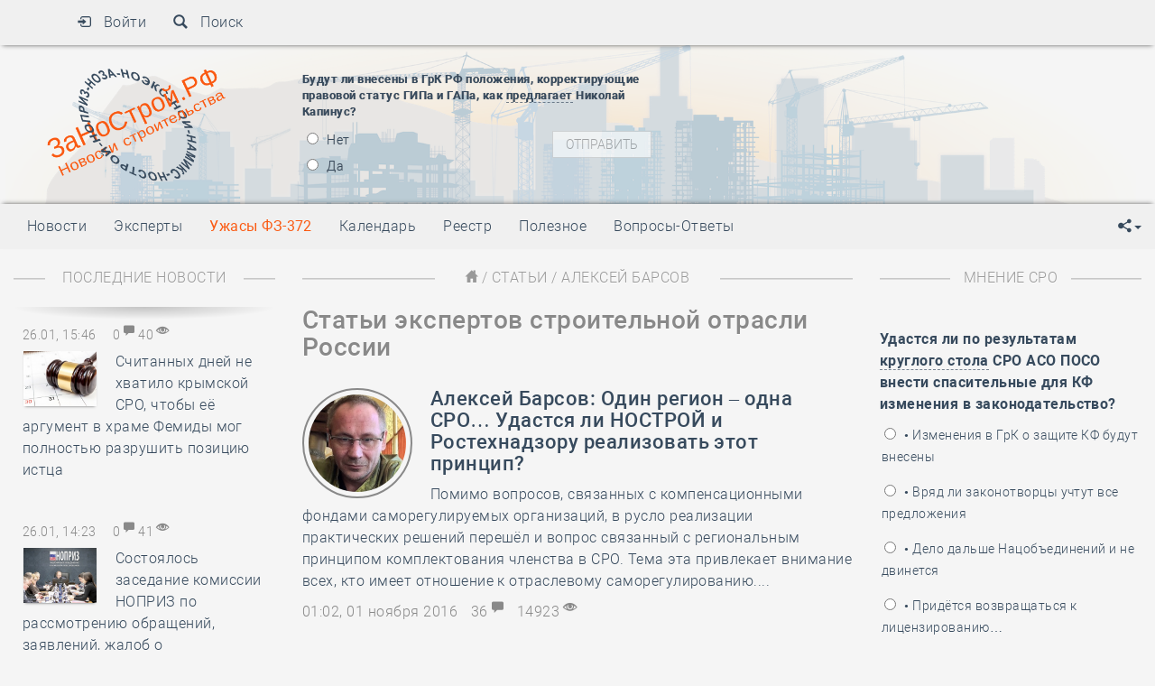

--- FILE ---
content_type: text/html; charset=UTF-8
request_url: http://zanostroy.ru/articles/4222.html
body_size: 22032
content:
<!DOCTYPE html>
<html lang="ru"
      xmlns="http://www.w3.org/1999/xhtml"
      xmlns:fb="http://ogp.me/ns/fb#"
      xmlns:og="http://ogp.me/ns#">
<head>
    <meta http-equiv="Content-Type" content="text/html; charset=utf-8">
    <meta name="viewport" content="width=device-width, initial-scale=1">
    <meta http-equiv="X-UA-Compatible" content="IE=edge,chrome=1">

    <link rel="stylesheet" type="text/css" href="/js/plugins/font-awesome/css/font-awesome.min.css" />
<link rel="stylesheet" type="text/css" href="/assets/327a17d0/listview/styles.css" />
<link rel="stylesheet" type="text/css" href="/assets/d43280bb/pager.css" />
<script type="text/javascript" src="/js/jquery-1.9.1.js"></script>
<script type="text/javascript" src="/assets/d72da01e/jquery.ba-bbq.js"></script>
<script type="text/javascript" src="/js/apps.js"></script>
<script type="text/javascript" src="/js/plugins/bootstrap/js/bootstrap.min.js"></script>
<script type="text/javascript" src="/assets/d72da01e/jquery.yiiactiveform.js"></script>
<script type="text/javascript" src="/js/jquery.serialize-object.min.js"></script>
<title>Статьи</title>
    <meta name="keywords" content=""/>
    <meta name="description" content=""/>

    <meta name='yandex-verification' content='630c46deb424ce16'/>
    <meta name="google-site-verification" content="OXeQq130P4u447fOGs3qDGBoYetLDqWGBpa_RH_PzLc"/>

    <meta content="index, follow" name=robots>
    <meta content="1 day" name=revisit-after>
    <meta name="author" content="ЗаНоСтрой.РФ">
    <meta content="general" name="rating">

    <meta property="og:title" content="Статьи"/>
    <meta property="og:img" content="http://zanostroy.ru/articles.html"/>
    <meta property="og:image" content="http://zanostroy.ru/articles.html"/>
    <meta property="og:description" content=""/>
    <meta property="og:site_name" content="ЗаНоСтрой.РФ"/>
    <meta property="og:type" content="website"/>
    <meta property="og:url" content="http://zanostroy.ru/articles/4222.html"/>

    <meta name="twitter:image" content="http://zanostroy.ru/articles.html"/>
    <meta name="twitter:card" content="summary_large_image"/>
    <meta property="twitter:title" content="Статьи"/>
    <meta property="twitter:site" content="@ZaNoStroy"/>
    <meta property="twitter:creator" content="@ZaNoStroy"/>
    <meta property="twitter:url" content="http://zanostroy.ru/articles/4222.html"/>
    <meta property="twitter:app:name:iphone" content="ЗаНоСтрой.РФ"/>
    <meta property="twitter:app:url:iphone" content="http://zanostroy.ru"/>
    <meta name="twitter:app:name:ipad" content="ЗаНоСтрой.РФ"/>
    <meta name="twitter:app:url:ipad" content="http://zanostroy.ru"/>

    <link rel="apple-touch-icon" href="/images/apple-touch-icon.png">
    <link rel="apple-touch-icon" sizes="76x76" href="/images/apple-touch-icon-76x76.png">
    <link rel="apple-touch-icon" sizes="120x120" href="/images/apple-touch-icon-120x120.png">
    <link rel="apple-touch-icon" sizes="152x152" href="/images/apple-touch-icon-152x152.png">
    <link rel="publisher" href="https://plus.google.com/u/0/b/114259347645773967832/114259347645773967832"/>

    <link rel="shortcut icon" href="http://zanostroy.ru/images/favicon.ico" type="image/x-icon"/>
    <link rel="stylesheet" type="text/css" media="print" href="/css/print.css"/>
    <link rel="stylesheet" href="/css/zanostroy.css">
    <link rel="stylesheet" type="text/css" href="/css/bootstrap.min.css">
    <link rel="stylesheet/less" type="text/css" href="/css/main.less?v23">
    <!--Script-->
    <script src="/js/less.js"></script>
    <!--[if IE 9]>
    <script src="/js/classList.min.js"></script>
    <![endif]-->
    <script>$(".alert").alert()</script>
        <!--HTML5 Animation-->
    <script src="/js/easeljs-0.6.0.min.js"></script>
    <script src="/js/tweenjs-0.4.0.min.js"></script>
    <script src="/js/movieclip-0.6.0.min.js"></script>
    <script src="/js/preloadjs-0.3.0.min.js"></script>
    <!--//HTML5 Animation-->

    <script src="/js/progressbar.js"></script>
    <script src="/js/logo.js"></script>
    <script src="/js/jquery.cookie.js?v1"></script>
    <script src="/js/drive-logo.js"></script>

    <script>
        $( document ).ready(function () {
            $('body').tooltip({
                selector: 'i, a, span, button, img'
            });
        });

        $(window).scroll(function() {
        var scroll = $(window).scrollTop();
        if (scroll >= 140) {
            //$(".navbar-fixed-top").removeClass("reclam");
            $("canvas").addClass("smlogo");
        }
            else{
            //$(".navbar-fixed-top").addClass("reclam");
            $("canvas").removeClass("smlogo");
        }
        });


        if (window.screen.width > 800) {
            document.write('<script src="/js/readmore.js"><\/script>');
        }

    </script>
</head>
<body onLoad="init();">

<div class="top-print">
    <img alt="" class="print-logo" src="/images/230x150.png">
    <h2>Распечатано с портала ЗаНоСтрой.РФ (zanostroy.ru)</h2>
</div>

<div class="reclam-top">

    <!--<iframe id="top-baner" src="/reclama/print-baner.html" style="" marginwidth="0" marginheight="0" scrolling="no" frameborder="0"></iframe>-->

    <!--<a target="_blank" href="http://www.fcaudit.ru/training/stroitelstvo-i-nedvizhimost/?utm_source=zanostroy.ru&utm_medium=banner&utm_campaign=stroitelstvo&utm_content=partners">
        <img id="top-baner" alt="" src="/reclama/zanostroy.jpg">
    </a>-->

</div>
<!-- Fixed navbar -->

<div class="navbar navbar-default navbar-fixed-top affix reclam-off shadow-bottom" role="navigation">
    <div class="content">
        <a href="/">
            <canvas id="canvas" width="460" height="245"></canvas>
        </a>
        <div class="visible-xs">
                    </div>

        <div class="navbar-header">
            <button
                type="button"
                class="navbar-toggle collapsed"
                data-toggle="collapse"
                data-target=".navbar-collapse2"
            >
                <span class="sr-only"></span>
                <i class="zanostroy zanostroy-vcard"></i>
            </button>
        </div>
        <div class="collapse navbar-collapse2 navbar-collapse">
            <ul class="nav navbar-nav top-menu">
                                    <li><a href="/users/user/login" class="modalForm">
                            <span class="zanostroy zanostroy-log-in"></span>
                            &nbsp;&nbsp;Войти
                        </a>
                    </li>
                                <li>
                    <a href="/news/search.html" class="modalForm">
                        <span class="zanostroy zanostroy-search"></span>
                        &nbsp;&nbsp;Поиск
                    </a>
                </li>
                            </ul>

            

        </div>
    </div>
</div>

<div id="header" class="col-md-12">
    <div class="background row">
        <div class="top-offset">
            <div class="content">
                <div class="col-md-3 col-xs-6">

                </div>
                <div class="col-md-4 col-xs-12 col-sm-6">
                    <div class="vote-head">
                                <form id="yw2" action="/articles/4222.html" method="post">
<div style="display:none"><input type="hidden" value="c892e85ad614f34d03c0c1ed9b0e021a5b978c2c" name="YII_CSRF_TOKEN" /></div>    <div class="question"><br />
<strong>Будут ли внесены в ГрК РФ положения, корректирующие правовой статус ГИПа и ГАПа, как </strong><a href="http://zanostroy.ru/news/2024/09/27/4789.html"><strong><u>предлагает</u></strong></a><strong> Николай Капинус?</strong></div>
    <ul class="answerHead">
        
                            <li class="radio">
                    <label>
                        <input id="optiontrue" type="radio" name="voteOption" value="3170"> Нет                    </label>
                </li>
                            <li class="radio">
                    <label>
                        <input id="optiontrue" type="radio" name="voteOption" value="3169"> Да                    </label>
                </li>
            
          <input class="btn btn-default btn-xs" id="send-top" disabled="disabled" name="yt1" type="button" value="Отправить" />
                 <script>
					   $('input#optiontrue').change(function(){
							if($(this).is(':radio'))
								$('input#send-top').attr('disabled', false);
							else
								$('input#send-top').attr('disabled', true);
						});		
				</script>
            </ul>
    </form>
                    </div>
                </div>
                <div class="col-md-5 col-sm-12 hidden-xs">
                    <div class="calendar-head">
                        <script src="/js/marquee.js"></script>
<script>
    $(window).load(function () {
        setTimeout(function () {
            $('.str4').liMarquee({
                direction: 'up'
            })
        }, 3000);
    })
</script>


<!-- noindex -->
<div class="scroll" style="opacity: 0">
            <div class="str4 str_wrap" style="height:200px;">
            
            <ul class="eventsHead">

                                    <li>
                        <span class="cal-date-holliday">
                            <strong>
                                27 января                            </strong>&nbsp;&nbsp;-&nbsp;&nbsp;                            <a class="modalCalendar" href="/calendar/event/aaxView/id/722.html">
                                День полного освобождения Ленинграда от фашистской блокады                            </a>
                        </span>
                    </li>
                                    <li>
                        <span class="cal-date-holliday">
                            <strong>
                                01 мая                            </strong>&nbsp;&nbsp;-&nbsp;&nbsp;                            <a class="modalCalendar" href="/calendar/event/aaxView/id/253.html">
                                День Весны и Труда                            </a>
                        </span>
                    </li>
                                    <li>
                        <span class="cal-date-holliday">
                            <strong>
                                09 мая                            </strong>&nbsp;&nbsp;-&nbsp;&nbsp;                            <a class="modalCalendar" href="/calendar/event/aaxView/id/252.html">
                                День Победы!                            </a>
                        </span>
                    </li>
                                    <li>
                        <span class="cal-date-holliday">
                            <strong>
                                28 мая                            </strong>&nbsp;&nbsp;-&nbsp;&nbsp;                            <a class="modalCalendar" href="/calendar/event/aaxView/id/291.html">
                                День пограничника                            </a>
                        </span>
                    </li>
                                    <li>
                        <span class="cal-date-holliday">
                            <strong>
                                12 августа                            </strong>&nbsp;&nbsp;-&nbsp;&nbsp;                            <a class="modalCalendar" href="/calendar/event/aaxView/id/1697.html">
                                День Строителя                            </a>
                        </span>
                    </li>
                                    <li>
                        <span class="cal-date-holliday">
                            <strong>
                                22 августа                            </strong>&nbsp;&nbsp;-&nbsp;&nbsp;                            <a class="modalCalendar" href="/calendar/event/aaxView/id/453.html">
                                День Государственного флага Российской Федерации                            </a>
                        </span>
                    </li>
                                    <li>
                        <span class="cal-date-holliday">
                            <strong>
                                01 сентября                            </strong>&nbsp;&nbsp;-&nbsp;&nbsp;                            <a class="modalCalendar" href="/calendar/event/aaxView/id/463.html">
                                День знаний                            </a>
                        </span>
                    </li>
                                    <li>
                        <span class="cal-date-holliday">
                            <strong>
                                10 ноября                            </strong>&nbsp;&nbsp;-&nbsp;&nbsp;                            <a class="modalCalendar" href="/calendar/event/aaxView/id/617.html">
                                День сотрудника органов внутренних дел РФ                            </a>
                        </span>
                    </li>
                
            </ul>
            
        </div>
    </div>
<!--/ noindex -->                    </div>
                </div>
            </div>
        </div>
    </div>
</div>


<div class="col-md-12 ">
    <div class="row">
        <nav class="navbar navbar-default center-menu shadow-top">
            <div class="content">
                <div class="navbar-header">
                    <span class="visible-xs mobile-menu">Меню портала</span>
                    <a
                        href="#"
                        class="navbar-toggle2 collapsed visible-xs pull-right"
                        data-toggle="collapse"
                        data-target="#bs-example-navbar-collapse-2"
                    >
                        <span class="sr-only"></span>
                        <i class="zanostroy zanostroy-show-thumbnails-with-lines"></i>
                    </a>
                </div>
                <!-- Collect the nav links, forms, and other content for toggling -->
                <div class="collapse navbar-collapse" id="bs-example-navbar-collapse-2">

                    <ul class="nav navbar-nav left-menu">
                        <li id="" class="dropdown" ><a href="#" class="dropdown-toggle" data-toggle="dropdown" role="button" aria-expanded="false">Новости</a><ul class="dropdown-menu" role="menu"><li><a href="/news.html">Все новости</a></li><li><a href="/news/nostroy.html">НОСТРОЙ</a></li><li><a href="/news/nopriz.html">НОПРИЗ</a></li><li><a href="/news/noza.html">НОЗА</a></li><li><a href="/news/noeks.html">НОЭКС</a></li><li><a href="/news/noi.html">НОИ</a></li><li><a href="/news/namix.html">НАМИКС</a></li></ul></li><li id="" ><a href="#" class="dropdown-toggle" data-toggle="dropdown" role="button" aria-expanded="false">Эксперты</a><ul class="dropdown-menu" role="menu"><li><a href="/experts.html">Эксперты</a></li><li><a href="/articles.html">Экспертные мнения</a></li><li><a href="/for_experts.html">Как стать экспертом</a></li></ul></li><li id="btnalert" ><a href="/news/uzhasy_372_fz.html">Ужасы ФЗ-372</a><ul class="dropdown-menu" role="menu"></ul></li><li id="" ><a href="/calendar.html">Календарь</a><ul class="dropdown-menu" role="menu"></ul></li><li id="" ><a href="#" class="dropdown-toggle" data-toggle="dropdown" role="button" aria-expanded="false">Реестр</a><ul class="dropdown-menu" role="menu"><li><a href="/company.html">Компаний</a></li><li><a href="/nostroy.html">НОСТРОЙ</a></li><li><a href="/nopriz.html">НОПРИЗ</a></li><li><a href="/noza.html">НОЗА</a></li><li><a href="/noeks.html">НОЭКС</a></li><li><a href="/noi.html">НОИ</a></li><li><a href="/namix.html">НАМИКС</a></li><li><a href="/reestr-zanostroy.html">Размещение</a></li></ul></li><li id="" ><a href="/news/poleznoe.html">Полезное</a><ul class="dropdown-menu" role="menu"></ul></li><li id="" ><a href="/news/voprosy.html">Вопросы-Ответы</a><ul class="dropdown-menu" role="menu"></ul></li>                    </ul>
                    <ul class="nav navbar-nav navbar-right soc-menu">
                        <li class="dropdown">
                            <!--noindex-->
                            <a href="#" class="dropdown-toggle" data-toggle="dropdown" role="button"
                               aria-expanded="false"><span class="zanostroy zanostroy-share-alt"></span><span
                                    class="caret"></span></a>
                            <ul class="dropdown-menu" role="menu">
                                <li><a data-placement="left" title="ЗаНоСтрой.РФ в FaceBook" target="_blank"
                                       href="https://www.facebook.com/zanostroy"><i class="fa fa-facebook"></i></a></li>
                                <li><a data-placement="left" title="ЗаНоСтрой.РФ в ВКонтакте" target="_blank"
                                       href="https://vk.com/zanostroy"><i class="fa fa-vk"></i></a></li>
                                <li><a data-placement="left" title="ЗаНоСтрой.РФ в Twitter" target="_blank"
                                       href="https://twitter.com/ZaNostroy"><i class="fa fa-twitter"></i></a></li>
                                <li><a data-placement="left" title="ЗаНоСтрой.РФ в Телеграм" target="_blank"
                                       href="https://telegram.me/ZaNoStroy"><i class="fa fa-paper-plane"></i></a></li>
                                <!--/noindex-->
                            </ul>
                        </li>
                    </ul>
                </div>
            </div><!-- /.navbar-collapse -->
        </nav>
        <!--меню -->
    </div>
</div>


<div class="container-fliud" id="content">
    <div class="fix_width">
        <div class="row content">
                <div class="col-md-3 hidden-sm hidden-xs">
        <!--noindex-->
    <div id="side1" class="widget hidden-xs newsLastSidebar">
        <div class="header">
            Последние новости
        </div>
        <div class="widget-content" data-time="">

                            <div class="item">
                    <div class="top-dtv">
                                                    <span class="dt">
                               26.01, 15:46                            </span>
                            <a rel="nofollow" href="/news/2026/01/26/7068.html#comments">
                                0                                <i class="zanostroy zanostroy-comments"></i>
                            </a>
                            40                            <i class="zanostroy zanostroy-eye-open"></i>
                                            </div>
                                            <div class="title">
                            
                            <a href="/news/2026/01/26/7068.html">

                                                                    <img alt="Считанных дней не хватило крымской СРО, чтобы её аргумент в храме Фемиды мог полностью разрушить позицию истца" class="news-side-img img"
                                         src="/uploads/news/i280x210/7068molotok_na_kalendare.jpg?_=1170041891"/>
                                                            </a>
                                
                            <a href="/news/2026/01/26/7068.html">
                                Считанных дней не хватило крымской СРО, чтобы её аргумент в храме Фемиды мог полностью разрушить позицию истца                            </a>

                        </div>
                                    </div>
                            <div class="item">
                    <div class="top-dtv">
                                                    <span class="dt">
                               26.01, 14:23                            </span>
                            <a rel="nofollow" href="/news/2026/01/26/7067.html#comments">
                                0                                <i class="zanostroy zanostroy-comments"></i>
                            </a>
                            41                            <i class="zanostroy zanostroy-eye-open"></i>
                                            </div>
                                            <div class="title">
                            
                            <a href="/news/2026/01/26/7067.html">

                                                                    <img alt="Состоялось заседание комиссии НОПРИЗ по рассмотрению обращений, заявлений, жалоб о неисполнении должностных обязанностей специалиста" class="news-side-img img"
                                         src="/uploads/news/i280x210/7067komissiya_NOPRIZ.jpg?_=2945599551"/>
                                                            </a>
                                
                            <a href="/news/2026/01/26/7067.html">
                                Состоялось заседание комиссии НОПРИЗ по рассмотрению обращений, заявлений, жалоб о неисполнении должностных обязанностей специалиста                            </a>

                        </div>
                                    </div>
                            <div class="item">
                    <div class="top-dtv">
                                                    <span class="dt">
                               26.01, 13:18                            </span>
                            <a rel="nofollow" href="/news/2026/01/26/7066.html#comments">
                                0                                <i class="zanostroy zanostroy-comments"></i>
                            </a>
                            89                            <i class="zanostroy zanostroy-eye-open"></i>
                                            </div>
                                            <div class="title">
                            
                            <a href="/news/2026/01/26/7066.html">

                                                                    <img alt="Директору СРО – на заметку! Как вступить в проектную или изыскательскую СРО и сохранить допуск по правилам 309-ФЗ с 1 марта 2026 года?" class="news-side-img img"
                                         src="/uploads/news/i280x210/7066vstupit_v_sro.jpg?_=1966251211"/>
                                                            </a>
                                
                            <a href="/news/2026/01/26/7066.html">
                                Директору СРО – на заметку! Как вступить в проектную или изыскательскую СРО и сохранить допуск по правилам 309-ФЗ с 1 марта 2026 года?                            </a>

                        </div>
                                    </div>
                            <div class="item">
                    <div class="top-dtv">
                                                    <span class="dt">
                               26.01, 12:20                            </span>
                            <a rel="nofollow" href="/news/2026/01/26/7065.html#comments">
                                0                                <i class="zanostroy zanostroy-comments"></i>
                            </a>
                            102                            <i class="zanostroy zanostroy-eye-open"></i>
                                            </div>
                                            <div class="title">
                            
                            <a href="/news/2026/01/26/7065.html">

                                                                    <img alt="В строительный полдень. Россияне стали реже брать ипотеку на строительство частных домов" class="news-side-img img"
                                         src="/uploads/news/i280x210/7065polden.jpg?_=2831742290"/>
                                                            </a>
                                
                            <a href="/news/2026/01/26/7065.html">
                                В строительный полдень. Россияне стали реже брать ипотеку на строительство частных домов                            </a>

                        </div>
                                    </div>
                            <div class="item">
                    <div class="top-dtv">
                                                    <span class="dt">
                               26.01, 11:24                            </span>
                            <a rel="nofollow" href="/news/2026/01/26/7064.html#comments">
                                0                                <i class="zanostroy zanostroy-comments"></i>
                            </a>
                            77                            <i class="zanostroy zanostroy-eye-open"></i>
                                            </div>
                                            <div class="title">
                            
                            <a href="/news/2026/01/26/7064.html">

                                                                    <img alt="Налоговый переходный период. НОСТРОЙ провёл для бухгалтеров СРО интенсив по новой отчётности" class="news-side-img img"
                                         src="/uploads/news/i280x210/7064nalogi_soveschanie.jpeg?_=57636109"/>
                                                            </a>
                                
                            <a href="/news/2026/01/26/7064.html">
                                Налоговый переходный период. НОСТРОЙ провёл для бухгалтеров СРО интенсив по новой отчётности                            </a>

                        </div>
                                    </div>
                            <div class="item">
                    <div class="top-dtv">
                                                    <span class="dt">
                               26.01, 10:17                            </span>
                            <a rel="nofollow" href="/news/2026/01/26/7063.html#comments">
                                0                                <i class="zanostroy zanostroy-comments"></i>
                            </a>
                            97                            <i class="zanostroy zanostroy-eye-open"></i>
                                            </div>
                                            <div class="title">
                            
                            <a href="/news/2026/01/26/7063.html">

                                                                    <img alt="Подготовка кадров, цифровизация работы и контроль исполнения договорных обязательств – руководитель томской СРО о главных итогах прошлого года" class="news-side-img img"
                                         src="/uploads/news/i280x210/7063Sobkanyuk.jpg?_=2593752137"/>
                                                            </a>
                                
                            <a href="/news/2026/01/26/7063.html">
                                Подготовка кадров, цифровизация работы и контроль исполнения договорных обязательств – руководитель томской СРО о главных итогах прошлого года                            </a>

                        </div>
                                    </div>
                            <div class="item">
                    <div class="top-dtv">
                                                    <span class="dt">
                               26.01, 08:58                            </span>
                            <a rel="nofollow" href="/news/2026/01/26/7062.html#comments">
                                0                                <i class="zanostroy zanostroy-comments"></i>
                            </a>
                            108                            <i class="zanostroy zanostroy-eye-open"></i>
                                            </div>
                                            <div class="title">
                            
                            <a href="/news/2026/01/26/7062.html">

                                                                    <img alt="На конференции при поддержке НОПРИЗ обсуждали научно-техническое сопровождение инженерных изысканий, проектирования и строительства" class="news-side-img img"
                                         src="/uploads/news/i280x210/7062Konferentsiya_NOPRIZ.jpg?_=3485416659"/>
                                                            </a>
                                
                            <a href="/news/2026/01/26/7062.html">
                                На конференции при поддержке НОПРИЗ обсуждали научно-техническое сопровождение инженерных изысканий, проектирования и строительства                            </a>

                        </div>
                                    </div>
                            <div class="item">
                    <div class="top-dtv">
                                                    <span class="dt">
                               23.01, 15:30                            </span>
                            <a rel="nofollow" href="/news/2026/01/23/7061.html#comments">
                                0                                <i class="zanostroy zanostroy-comments"></i>
                            </a>
                            452                            <i class="zanostroy zanostroy-eye-open"></i>
                                            </div>
                                            <div class="title">
                            
                            <a href="/news/2026/01/23/7061.html">

                                                                    <img alt="Директору СРО – на заметку! НОСТРОЙ запустил цифровой сервис для оперативного подтверждения квалификации специалистов НРС" class="news-side-img img"
                                         src="/uploads/news/i280x210/7061servis_proverki_NRS.jpg?_=4271691349"/>
                                                            </a>
                                
                            <a href="/news/2026/01/23/7061.html">
                                Директору СРО – на заметку! НОСТРОЙ запустил цифровой сервис для оперативного подтверждения квалификации специалистов НРС                            </a>

                        </div>
                                    </div>
                            <div class="item">
                    <div class="top-dtv">
                                                    <span class="dt">
                               23.01, 14:21                            </span>
                            <a rel="nofollow" href="/news/2026/01/23/7060.html#comments">
                                0                                <i class="zanostroy zanostroy-comments"></i>
                            </a>
                            298                            <i class="zanostroy zanostroy-eye-open"></i>
                                            </div>
                                            <div class="title">
                            
                            <a href="/news/2026/01/23/7060.html">

                                                                    <img alt="Дагестанская СРО и азербайджанский Союз строителей и девелоперов договорились о сотрудничестве" class="news-side-img img"
                                         src="/uploads/news/i280x210/7060soglashenie.jpg?_=2597959213"/>
                                                            </a>
                                
                            <a href="/news/2026/01/23/7060.html">
                                Дагестанская СРО и азербайджанский Союз строителей и девелоперов договорились о сотрудничестве                            </a>

                        </div>
                                    </div>
                            <div class="item">
                    <div class="top-dtv">
                                                    <span class="dt">
                               23.01, 13:14                            </span>
                            <a rel="nofollow" href="/news/2026/01/23/7059.html#comments">
                                0                                <i class="zanostroy zanostroy-comments"></i>
                            </a>
                            385                            <i class="zanostroy zanostroy-eye-open"></i>
                                            </div>
                                            <div class="title">
                            
                            <a href="/news/2026/01/23/7059.html">

                                                                    <img alt="Столичная СРО избежала выплат благодаря тому, что у подрядчика был полис страхования строительно-монтажных рисков" class="news-side-img img"
                                         src="/uploads/news/i280x210/7059Sud_otkazal.jpg?_=2762955505"/>
                                                            </a>
                                
                            <a href="/news/2026/01/23/7059.html">
                                Столичная СРО избежала выплат благодаря тому, что у подрядчика был полис страхования строительно-монтажных рисков                            </a>

                        </div>
                                    </div>
                            <div class="item">
                    <div class="top-dtv">
                                                    <span class="dt">
                               23.01, 12:20                            </span>
                            <a rel="nofollow" href="/news/2026/01/23/7058.html#comments">
                                0                                <i class="zanostroy zanostroy-comments"></i>
                            </a>
                            316                            <i class="zanostroy zanostroy-eye-open"></i>
                                            </div>
                                            <div class="title">
                            
                            <a href="/news/2026/01/23/7058.html">

                                                                    <img alt="В строительный полдень. Руководительница строительной компании в Красногорске пойдёт под суд за хищение 70.000.000 рублей" class="news-side-img img"
                                         src="/uploads/news/i280x210/7058polden.jpg?_=4253539024"/>
                                                            </a>
                                
                            <a href="/news/2026/01/23/7058.html">
                                В строительный полдень. Руководительница строительной компании в Красногорске пойдёт под суд за хищение 70.000.000 рублей                            </a>

                        </div>
                                    </div>
                            <div class="item">
                    <div class="top-dtv">
                                                    <span class="dt">
                               23.01, 11:17                            </span>
                            <a rel="nofollow" href="/news/2026/01/23/7057.html#comments">
                                0                                <i class="zanostroy zanostroy-comments"></i>
                            </a>
                            306                            <i class="zanostroy zanostroy-eye-open"></i>
                                            </div>
                                            <div class="title">
                            
                            <a href="/news/2026/01/23/7057.html">

                                                                    <img alt="Представители Минстроя России и ФАУ «ФЦС» рассказали о новых подходах к проведению научно-технического сопровождения" class="news-side-img img"
                                         src="/uploads/news/i280x210/7057konferentsiya.jpeg?_=1554028485"/>
                                                            </a>
                                
                            <a href="/news/2026/01/23/7057.html">
                                Представители Минстроя России и ФАУ «ФЦС» рассказали о новых подходах к проведению научно-технического сопровождения                            </a>

                        </div>
                                    </div>
                            <div class="item">
                    <div class="top-dtv">
                                                    <span class="dt">
                               23.01, 10:12                            </span>
                            <a rel="nofollow" href="/news/2026/01/23/7056.html#comments">
                                0                                <i class="zanostroy zanostroy-comments"></i>
                            </a>
                            230                            <i class="zanostroy zanostroy-eye-open"></i>
                                            </div>
                                            <div class="title">
                            
                            <a href="/news/2026/01/23/7056.html">

                                                                    <img alt="Руководитель мордовской СРО пригласила школьников строить будущее в рамках масштабного университетского форума" class="news-side-img img"
                                         src="/uploads/news/i280x210/7056SRO_ASM_vyistuplenie_dlya_abiturientov.jpg?_=1795191663"/>
                                                            </a>
                                
                            <a href="/news/2026/01/23/7056.html">
                                Руководитель мордовской СРО пригласила школьников строить будущее в рамках масштабного университетского форума                            </a>

                        </div>
                                    </div>
                            <div class="item">
                    <div class="top-dtv">
                                                    <span class="dt">
                               23.01, 08:48                            </span>
                            <a rel="nofollow" href="/news/2026/01/23/7055.html#comments">
                                0                                <i class="zanostroy zanostroy-comments"></i>
                            </a>
                            170                            <i class="zanostroy zanostroy-eye-open"></i>
                                            </div>
                                            <div class="title">
                            
                            <a href="/news/2026/01/23/7055.html">

                                                                    <img alt="Делегация НОСТРОЙ завершила деловую поездку в Саудовскую Аравию и подвела итоги бизнес-миссии" class="news-side-img img"
                                         src="/uploads/news/i280x210/7055delegatsiya.jpg?_=3291159709"/>
                                                            </a>
                                
                            <a href="/news/2026/01/23/7055.html">
                                Делегация НОСТРОЙ завершила деловую поездку в Саудовскую Аравию и подвела итоги бизнес-миссии                            </a>

                        </div>
                                    </div>
                            <div class="item">
                    <div class="top-dtv">
                                                    <span class="dt">
                               22.01, 15:36                            </span>
                            <a rel="nofollow" href="/news/2026/01/22/7054.html#comments">
                                0                                <i class="zanostroy zanostroy-comments"></i>
                            </a>
                            361                            <i class="zanostroy zanostroy-eye-open"></i>
                                            </div>
                                            <div class="title">
                            
                            <a href="/news/2026/01/22/7054.html">

                                                                    <img alt="По инициативе Валерия Мозолевского на совещании с участием губернатора рассмотрят выявленные СРО факты коррупционной направленности" class="news-side-img img"
                                         src="/uploads/news/i280x210/7054korruptsiya.jpg?_=4019194355"/>
                                                            </a>
                                
                            <a href="/news/2026/01/22/7054.html">
                                По инициативе Валерия Мозолевского на совещании с участием губернатора рассмотрят выявленные СРО факты коррупционной направленности                            </a>

                        </div>
                                    </div>
                            <div class="item">
                    <div class="top-dtv">
                                                    <span class="dt">
                               22.01, 14:22                            </span>
                            <a rel="nofollow" href="/news/2026/01/22/7053.html#comments">
                                0                                <i class="zanostroy zanostroy-comments"></i>
                            </a>
                            222                            <i class="zanostroy zanostroy-eye-open"></i>
                                            </div>
                                            <div class="title">
                            
                            <a href="/news/2026/01/22/7053.html">

                                                                    <img alt="Анвар Шамузафаров представил участникам заседания комитета ТПП РФ и Ассоциации МЖС концепцию Генеральной схемы расселения" class="news-side-img img"
                                         src="/uploads/news/i280x210/7053soveschanie_v_TPP.jpg?_=3871181283"/>
                                                            </a>
                                
                            <a href="/news/2026/01/22/7053.html">
                                Анвар Шамузафаров представил участникам заседания комитета ТПП РФ и Ассоциации МЖС концепцию Генеральной схемы расселения                            </a>

                        </div>
                                    </div>
                            <div class="item">
                    <div class="top-dtv">
                                                    <span class="dt">
                               22.01, 13:16                            </span>
                            <a rel="nofollow" href="/news/2026/01/22/7052.html#comments">
                                0                                <i class="zanostroy zanostroy-comments"></i>
                            </a>
                            337                            <i class="zanostroy zanostroy-eye-open"></i>
                                            </div>
                                            <div class="title">
                            
                            <a href="/news/2026/01/22/7052.html">

                                                                    <img alt="Петербургский Фонд капстроительства не смог взыскать с НОСТРОЙ долги банкрота по «старому» контракту" class="news-side-img img"
                                         src="/uploads/news/i280x210/7052AS_Moskvyi.jpg?_=227433730"/>
                                                            </a>
                                
                            <a href="/news/2026/01/22/7052.html">
                                Петербургский Фонд капстроительства не смог взыскать с НОСТРОЙ долги банкрота по «старому» контракту                            </a>

                        </div>
                                    </div>
                            <div class="item">
                    <div class="top-dtv">
                                                    <span class="dt">
                               22.01, 12:20                            </span>
                            <a rel="nofollow" href="/news/2026/01/22/7051.html#comments">
                                0                                <i class="zanostroy zanostroy-comments"></i>
                            </a>
                            189                            <i class="zanostroy zanostroy-eye-open"></i>
                                            </div>
                                            <div class="title">
                            
                            <a href="/news/2026/01/22/7051.html">

                                                                    <img alt="В строительный полдень. Москвичи заливают соседей чаще, чем такое случается в других российских регионах" class="news-side-img img"
                                         src="/uploads/news/i280x210/7051polden.jpg?_=4046459919"/>
                                                            </a>
                                
                            <a href="/news/2026/01/22/7051.html">
                                В строительный полдень. Москвичи заливают соседей чаще, чем такое случается в других российских регионах                            </a>

                        </div>
                                    </div>
                            <div class="item">
                    <div class="top-dtv">
                                                    <span class="dt">
                               22.01, 11:19                            </span>
                            <a rel="nofollow" href="/news/2026/01/22/7050.html#comments">
                                0                                <i class="zanostroy zanostroy-comments"></i>
                            </a>
                            196                            <i class="zanostroy zanostroy-eye-open"></i>
                                            </div>
                                            <div class="title">
                            
                            <a href="/news/2026/01/22/7050.html">

                                                                    <img alt="НОСТРОЙ приглашает к рассмотрению проекта изменений в Методику определения затрат, связанных с осуществлением СМР вахтовым методом " class="news-side-img img"
                                         src="/uploads/news/i280x210/7050smetchik.jpg?_=3398258994"/>
                                                            </a>
                                
                            <a href="/news/2026/01/22/7050.html">
                                НОСТРОЙ приглашает к рассмотрению проекта изменений в Методику определения затрат, связанных с осуществлением СМР вахтовым методом                             </a>

                        </div>
                                    </div>
                            <div class="item">
                    <div class="top-dtv">
                                                    <span class="dt">
                               22.01, 10:14                            </span>
                            <a rel="nofollow" href="/news/2026/01/22/7049.html#comments">
                                0                                <i class="zanostroy zanostroy-comments"></i>
                            </a>
                            414                            <i class="zanostroy zanostroy-eye-open"></i>
                                            </div>
                                            <div class="title">
                            
                            <a href="/news/2026/01/22/7049.html">

                                                                    <img alt="Волна фишинговых рассылок с требованием «погасить задолженность за 2025 год» докатилась до членов строительных СРО" class="news-side-img img"
                                         src="/uploads/news/i280x210/7049Moshennichestvo.jpg?_=4132181500"/>
                                                            </a>
                                
                            <a href="/news/2026/01/22/7049.html">
                                Волна фишинговых рассылок с требованием «погасить задолженность за 2025 год» докатилась до членов строительных СРО                            </a>

                        </div>
                                    </div>
                            <div class="item">
                    <div class="top-dtv">
                                                    <span class="dt">
                               22.01, 08:51                            </span>
                            <a rel="nofollow" href="/news/2026/01/22/7048.html#comments">
                                0                                <i class="zanostroy zanostroy-comments"></i>
                            </a>
                            216                            <i class="zanostroy zanostroy-eye-open"></i>
                                            </div>
                                            <div class="title">
                            
                            <a href="/news/2026/01/22/7048.html">

                                                                    <img alt="На совещании Владимира Путина с членами Правительства РФ Ирек Файзуллин доложил о прохождении ОЗП на территории страны" class="news-side-img img"
                                         src="/uploads/news/i280x210/7048Putin_soveschanie.jpg?_=2821454218"/>
                                                            </a>
                                
                            <a href="/news/2026/01/22/7048.html">
                                На совещании Владимира Путина с членами Правительства РФ Ирек Файзуллин доложил о прохождении ОЗП на территории страны                            </a>

                        </div>
                                    </div>
                            <div class="item">
                    <div class="top-dtv">
                                                    <span class="dt">
                               21.01, 15:41                            </span>
                            <a rel="nofollow" href="/news/2026/01/21/7047.html#comments">
                                0                                <i class="zanostroy zanostroy-comments"></i>
                            </a>
                            451                            <i class="zanostroy zanostroy-eye-open"></i>
                                            </div>
                                            <div class="title">
                            
                            <a href="/news/2026/01/21/7047.html">

                                                                    <img alt="Дата заключения договора по капремонту МКД уберегла столичную СРО от выплаты убытков за ликвидированного подрядчика" class="news-side-img img"
                                         src="/uploads/news/i280x210/7047otkazano.jpg?_=1159914012"/>
                                                            </a>
                                
                            <a href="/news/2026/01/21/7047.html">
                                Дата заключения договора по капремонту МКД уберегла столичную СРО от выплаты убытков за ликвидированного подрядчика                            </a>

                        </div>
                                    </div>
                            <div class="item">
                    <div class="top-dtv">
                                                    <span class="dt">
                               21.01, 14:24                            </span>
                            <a rel="nofollow" href="/news/2026/01/21/7046.html#comments">
                                0                                <i class="zanostroy zanostroy-comments"></i>
                            </a>
                            288                            <i class="zanostroy zanostroy-eye-open"></i>
                                            </div>
                                            <div class="title">
                            
                            <a href="/news/2026/01/21/7046.html">

                                                                    <img alt="Какие вопросы рассмотрели участники еженедельного совместного совещания в Минстрое России с регионами и ГРБС" class="news-side-img img"
                                         src="/uploads/news/i280x210/7046v_Minstroe_soveschanie.jpg?_=2630158966"/>
                                                            </a>
                                
                            <a href="/news/2026/01/21/7046.html">
                                Какие вопросы рассмотрели участники еженедельного совместного совещания в Минстрое России с регионами и ГРБС                            </a>

                        </div>
                                    </div>
                            <div class="item">
                    <div class="top-dtv">
                                                    <span class="dt">
                               21.01, 13:17                            </span>
                            <a rel="nofollow" href="/news/2026/01/21/7045.html#comments">
                                0                                <i class="zanostroy zanostroy-comments"></i>
                            </a>
                            341                            <i class="zanostroy zanostroy-eye-open"></i>
                                            </div>
                                            <div class="title">
                            
                            <a href="/news/2026/01/21/7045.html">

                                                                    <img alt="Представители ФНС на вебинаре НОСТРОЙ рассказали про ключевые изменения в налоговом законодательстве в 2026 году" class="news-side-img img"
                                         src="/uploads/news/i280x210/7045nalogi.jpeg?_=680524015"/>
                                                            </a>
                                
                            <a href="/news/2026/01/21/7045.html">
                                Представители ФНС на вебинаре НОСТРОЙ рассказали про ключевые изменения в налоговом законодательстве в 2026 году                            </a>

                        </div>
                                    </div>
                            <div class="item">
                    <div class="top-dtv">
                                                    <span class="dt">
                               21.01, 12:20                            </span>
                            <a rel="nofollow" href="/news/2026/01/21/7044.html#comments">
                                0                                <i class="zanostroy zanostroy-comments"></i>
                            </a>
                            276                            <i class="zanostroy zanostroy-eye-open"></i>
                                            </div>
                                            <div class="title">
                            
                            <a href="/news/2026/01/21/7044.html">

                                                                    <img alt="В строительный полдень. Фасадчики возглавили рейтинг самых высокооплачиваемых рабочих специальностей в стройиндустрии" class="news-side-img img"
                                         src="/uploads/news/i280x210/7044polden.jpg?_=810984345"/>
                                                            </a>
                                
                            <a href="/news/2026/01/21/7044.html">
                                В строительный полдень. Фасадчики возглавили рейтинг самых высокооплачиваемых рабочих специальностей в стройиндустрии                            </a>

                        </div>
                                    </div>
                            <div class="item">
                    <div class="top-dtv">
                                                    <span class="dt">
                               21.01, 11:22                            </span>
                            <a rel="nofollow" href="/news/2026/01/21/7043.html#comments">
                                0                                <i class="zanostroy zanostroy-comments"></i>
                            </a>
                            238                            <i class="zanostroy zanostroy-eye-open"></i>
                                            </div>
                                            <div class="title">
                            
                            <a href="/news/2026/01/21/7043.html">

                                                                    <img alt="Делегация НОСТРОЙ посетила международную выставку The Big 5 Construct Saudi 2026 в Эр-Рияде" class="news-side-img img"
                                         src="/uploads/news/i280x210/7043vyistavka.jpg?_=3507665356"/>
                                                            </a>
                                
                            <a href="/news/2026/01/21/7043.html">
                                Делегация НОСТРОЙ посетила международную выставку The Big 5 Construct Saudi 2026 в Эр-Рияде                            </a>

                        </div>
                                    </div>
                            <div class="item">
                    <div class="top-dtv">
                                                    <span class="dt">
                               21.01, 10:16                            </span>
                            <a rel="nofollow" href="/news/2026/01/21/7042.html#comments">
                                0                                <i class="zanostroy zanostroy-comments"></i>
                            </a>
                            247                            <i class="zanostroy zanostroy-eye-open"></i>
                                            </div>
                                            <div class="title">
                            
                            <a href="/news/2026/01/21/7042.html">

                                                                    <img alt="Подмосковная СРО, несмотря на все её доводы, не смогла избежать солидарной ответственности за повреждённую квартиру" class="news-side-img img"
                                         src="/uploads/news/i280x210/7042AS_MO.jpeg?_=2390194511"/>
                                                            </a>
                                
                            <a href="/news/2026/01/21/7042.html">
                                Подмосковная СРО, несмотря на все её доводы, не смогла избежать солидарной ответственности за повреждённую квартиру                            </a>

                        </div>
                                    </div>
                            <div class="item">
                    <div class="top-dtv">
                                                    <span class="dt">
                               21.01, 08:54                            </span>
                            <a rel="nofollow" href="/news/2026/01/21/7041.html#comments">
                                0                                <i class="zanostroy zanostroy-comments"></i>
                            </a>
                            222                            <i class="zanostroy zanostroy-eye-open"></i>
                                            </div>
                                            <div class="title">
                            
                            <a href="/news/2026/01/21/7041.html">

                                                                    <img alt="Более тысячи адресных объектов и мероприятий планируется охватить в 2026 году в рамках реестра объектов капитального строительства" class="news-side-img img"
                                         src="/uploads/news/i280x210/7041kapstroitelstvo.jpg?_=2843543502"/>
                                                            </a>
                                
                            <a href="/news/2026/01/21/7041.html">
                                Более тысячи адресных объектов и мероприятий планируется охватить в 2026 году в рамках реестра объектов капитального строительства                            </a>

                        </div>
                                    </div>
                            <div class="item">
                    <div class="top-dtv">
                                                    <span class="dt">
                               20.01, 15:44                            </span>
                            <a rel="nofollow" href="/news/2026/01/20/7039.html#comments">
                                0                                <i class="zanostroy zanostroy-comments"></i>
                            </a>
                            441                            <i class="zanostroy zanostroy-eye-open"></i>
                                            </div>
                                            <div class="title">
                            
                            <a href="/news/2026/01/20/7039.html">

                                                                    <img alt="Фемида отвергла попытку кавказской СРО снизить размер субсидиарной ответственности со ссылкой на недобросовестность заказчика " class="news-side-img img"
                                         src="/uploads/news/i280x210/7039sudya_i._vesyi.jpg?_=934954236"/>
                                                            </a>
                                
                            <a href="/news/2026/01/20/7039.html">
                                Фемида отвергла попытку кавказской СРО снизить размер субсидиарной ответственности со ссылкой на недобросовестность заказчика                             </a>

                        </div>
                                    </div>
                            <div class="item">
                    <div class="top-dtv">
                                                    <span class="dt">
                               20.01, 14:26                            </span>
                            <a rel="nofollow" href="/news/2026/01/20/7040.html#comments">
                                0                                <i class="zanostroy zanostroy-comments"></i>
                            </a>
                            352                            <i class="zanostroy zanostroy-eye-open"></i>
                                            </div>
                                            <div class="title">
                            
                            <a href="/news/2026/01/20/7040.html">

                                                                    <img alt="Какие вопросы обсуждали участники еженедельного оперативного совещания в Минстрое России " class="news-side-img img"
                                         src="/uploads/news/i280x210/7040soveschanie_v_minstroe.jpg?_=1906976317"/>
                                                            </a>
                                
                            <a href="/news/2026/01/20/7040.html">
                                Какие вопросы обсуждали участники еженедельного оперативного совещания в Минстрое России                             </a>

                        </div>
                                    </div>
                            <div class="item">
                    <div class="top-dtv">
                                                    <span class="dt">
                               20.01, 13:18                            </span>
                            <a rel="nofollow" href="/news/2026/01/20/7038.html#comments">
                                0                                <i class="zanostroy zanostroy-comments"></i>
                            </a>
                            382                            <i class="zanostroy zanostroy-eye-open"></i>
                                            </div>
                                            <div class="title">
                            
                            <a href="/news/2026/01/20/7038.html">

                                                                    <img alt="Суд обязал уральскую СРО заплатить за срыв строительства ФАПов, несмотря на «проектные» доводы" class="news-side-img img"
                                         src="/uploads/news/i280x210/7038Vosemnadtsatyiĭ_AAS.jpeg?_=1716405086"/>
                                                            </a>
                                
                            <a href="/news/2026/01/20/7038.html">
                                Суд обязал уральскую СРО заплатить за срыв строительства ФАПов, несмотря на «проектные» доводы                            </a>

                        </div>
                                    </div>
                            <div class="item">
                    <div class="top-dtv">
                                                    <span class="dt">
                               20.01, 12:25                            </span>
                            <a rel="nofollow" href="/news/2026/01/20/7037.html#comments">
                                0                                <i class="zanostroy zanostroy-comments"></i>
                            </a>
                            282                            <i class="zanostroy zanostroy-eye-open"></i>
                                            </div>
                                            <div class="title">
                            
                            <a href="/news/2026/01/20/7037.html">

                                                                    <img alt="В строительный полдень. Делегация НОСТРОЙ прибыла в Саудовскую Аравию с деловым визитом. А хорошо ли наши умеют «спикать» не по-нашему?" class="news-side-img img"
                                         src="/uploads/news/i280x210/7037polden.jpg?_=2307285213"/>
                                                            </a>
                                
                            <a href="/news/2026/01/20/7037.html">
                                В строительный полдень. Делегация НОСТРОЙ прибыла в Саудовскую Аравию с деловым визитом. А хорошо ли наши умеют «спикать» не по-нашему?                            </a>

                        </div>
                                    </div>
                            <div class="item">
                    <div class="top-dtv">
                                                    <span class="dt">
                               20.01, 11:24                            </span>
                            <a rel="nofollow" href="/news/2026/01/20/7036.html#comments">
                                0                                <i class="zanostroy zanostroy-comments"></i>
                            </a>
                            279                            <i class="zanostroy zanostroy-eye-open"></i>
                                            </div>
                                            <div class="title">
                            
                            <a href="/news/2026/01/20/7036.html">

                                                                    <img alt="Осторожно, мошенники! Выявлена новая схема мошеннических действий в отношении членов НОПРИЗ" class="news-side-img img"
                                         src="/uploads/news/i280x210/7036moshennik.jpg?_=4287630783"/>
                                                            </a>
                                
                            <a href="/news/2026/01/20/7036.html">
                                Осторожно, мошенники! Выявлена новая схема мошеннических действий в отношении членов НОПРИЗ                            </a>

                        </div>
                                    </div>
                            <div class="item">
                    <div class="top-dtv">
                                                    <span class="dt">
                               20.01, 10:14                            </span>
                            <a rel="nofollow" href="/news/2026/01/20/7035.html#comments">
                                0                                <i class="zanostroy zanostroy-comments"></i>
                            </a>
                            499                            <i class="zanostroy zanostroy-eye-open"></i>
                                            </div>
                                            <div class="title">
                            
                            <a href="/news/2026/01/20/7035.html">

                                                                    <img alt="Директору СРО – на заметку! Минстрой России взялся уточнить Порядок уведомления компаниями своих СРО о договорах подряда" class="news-side-img img"
                                         src="/uploads/news/i280x210/7035Minstroĭ_RF.jpg?_=2787217838"/>
                                                            </a>
                                
                            <a href="/news/2026/01/20/7035.html">
                                Директору СРО – на заметку! Минстрой России взялся уточнить Порядок уведомления компаниями своих СРО о договорах подряда                            </a>

                        </div>
                                    </div>
                            <div class="item">
                    <div class="top-dtv">
                                                    <span class="dt">
                               20.01, 08:56                            </span>
                            <a rel="nofollow" href="/news/2026/01/20/7034.html#comments">
                                0                                <i class="zanostroy zanostroy-comments"></i>
                            </a>
                            259                            <i class="zanostroy zanostroy-eye-open"></i>
                                            </div>
                                            <div class="title">
                            
                            <a href="/news/2026/01/20/7034.html">

                                                                    <img alt="НОСТРОЙ обратился в Минфин России с просьбой устранить правовую коллизию в связи с повышением НДС" class="news-side-img img"
                                         src="/uploads/news/i280x210/7034Minfin.jpg?_=2130745910"/>
                                                            </a>
                                
                            <a href="/news/2026/01/20/7034.html">
                                НОСТРОЙ обратился в Минфин России с просьбой устранить правовую коллизию в связи с повышением НДС                            </a>

                        </div>
                                    </div>
                            <div class="item">
                    <div class="top-dtv">
                                                    <span class="dt">
                               19.01, 15:49                            </span>
                            <a rel="nofollow" href="/news/2026/01/19/7033.html#comments">
                                0                                <i class="zanostroy zanostroy-comments"></i>
                            </a>
                            472                            <i class="zanostroy zanostroy-eye-open"></i>
                                            </div>
                                            <div class="title">
                            
                            <a href="/news/2026/01/19/7033.html">

                                                                    <img alt="Фемида восстановила в архангельской СРО строителя, исключённого с грубыми нарушениями на основании утраченного протокола" class="news-side-img img"
                                         src="/uploads/news/i280x210/7033molotok_sudi.jpg?_=1942885054"/>
                                                            </a>
                                
                            <a href="/news/2026/01/19/7033.html">
                                Фемида восстановила в архангельской СРО строителя, исключённого с грубыми нарушениями на основании утраченного протокола                            </a>

                        </div>
                                    </div>
                            <div class="item">
                    <div class="top-dtv">
                                                    <span class="dt">
                               19.01, 14:27                            </span>
                            <a rel="nofollow" href="/news/2026/01/19/7032.html#comments">
                                0                                <i class="zanostroy zanostroy-comments"></i>
                            </a>
                            266                            <i class="zanostroy zanostroy-eye-open"></i>
                                            </div>
                                            <div class="title">
                            
                            <a href="/news/2026/01/19/7032.html">

                                                                    <img alt="НОСТРОЙ продолжает укреплять стратегическое сотрудничество на Ближнем Востоке" class="news-side-img img"
                                         src="/uploads/news/i280x210/7032NOSTROĬ_na_Vostoke.jpg?_=703355888"/>
                                                            </a>
                                
                            <a href="/news/2026/01/19/7032.html">
                                НОСТРОЙ продолжает укреплять стратегическое сотрудничество на Ближнем Востоке                            </a>

                        </div>
                                    </div>
                            <div class="item">
                    <div class="top-dtv">
                                                    <span class="dt">
                               19.01, 13:19                            </span>
                            <a rel="nofollow" href="/news/2026/01/19/7031.html#comments">
                                0                                <i class="zanostroy zanostroy-comments"></i>
                            </a>
                            448                            <i class="zanostroy zanostroy-eye-open"></i>
                                            </div>
                                            <div class="title">
                            
                            <a href="/news/2026/01/19/7031.html">

                                                                    <img alt="Челябинские саморегуляторы готовы к труду и обороне! Четверо сотрудников СРО завоевали золотые значки ГТО" class="news-side-img img"
                                         src="/uploads/news/i280x210/7031GTO.jpg?_=461800868"/>
                                                            </a>
                                
                            <a href="/news/2026/01/19/7031.html">
                                Челябинские саморегуляторы готовы к труду и обороне! Четверо сотрудников СРО завоевали золотые значки ГТО                            </a>

                        </div>
                                    </div>
                            <div class="item">
                    <div class="top-dtv">
                                                    <span class="dt">
                               19.01, 12:25                            </span>
                            <a rel="nofollow" href="/news/2026/01/19/7030.html#comments">
                                0                                <i class="zanostroy zanostroy-comments"></i>
                            </a>
                            401                            <i class="zanostroy zanostroy-eye-open"></i>
                                            </div>
                                            <div class="title">
                            
                            <a href="/news/2026/01/19/7030.html">

                                                                    <img alt="В строительный полдень. ЗаНоСтрой.РФ поздравляет с Днём рождения Алексея Старицына!" class="news-side-img img"
                                         src="/uploads/news/i280x210/7030happy_polden.jpg?_=2619023012"/>
                                                            </a>
                                
                            <a href="/news/2026/01/19/7030.html">
                                В строительный полдень. ЗаНоСтрой.РФ поздравляет с Днём рождения Алексея Старицына!                            </a>

                        </div>
                                    </div>
                            <div class="item">
                    <div class="top-dtv">
                                                    <span class="dt">
                               19.01, 11:26                            </span>
                            <a rel="nofollow" href="/news/2026/01/19/7029.html#comments">
                                0                                <i class="zanostroy zanostroy-comments"></i>
                            </a>
                            303                            <i class="zanostroy zanostroy-eye-open"></i>
                                            </div>
                                            <div class="title">
                            
                            <a href="/news/2026/01/19/7029.html">

                                                                    <img alt="Антон Глушков поделился своим мнением об осторожной тактике российских застройщиков" class="news-side-img img"
                                         src="/uploads/news/i280x210/7029Glushkov.jpeg?_=830929630"/>
                                                            </a>
                                
                            <a href="/news/2026/01/19/7029.html">
                                Антон Глушков поделился своим мнением об осторожной тактике российских застройщиков                            </a>

                        </div>
                                    </div>
                            <div class="item">
                    <div class="top-dtv">
                                                    <span class="dt">
                               19.01, 10:18                            </span>
                            <a rel="nofollow" href="/news/2026/01/19/7028.html#comments">
                                0                                <i class="zanostroy zanostroy-comments"></i>
                            </a>
                            348                            <i class="zanostroy zanostroy-eye-open"></i>
                                            </div>
                                            <div class="title">
                            
                            <a href="/news/2026/01/19/7028.html">

                                                                    <img alt="Арбитражный суд обязал алтайскую СРО зачесть взносы присоединённой компании в счёт правопреемника" class="news-side-img img"
                                         src="/uploads/news/i280x210/7028rukopojatie.jpg?_=3477145232"/>
                                                            </a>
                                
                            <a href="/news/2026/01/19/7028.html">
                                Арбитражный суд обязал алтайскую СРО зачесть взносы присоединённой компании в счёт правопреемника                            </a>

                        </div>
                                    </div>
                            <div class="item">
                    <div class="top-dtv">
                                                    <span class="dt">
                               19.01, 08:57                            </span>
                            <a rel="nofollow" href="/news/2026/01/19/7027.html#comments">
                                0                                <i class="zanostroy zanostroy-comments"></i>
                            </a>
                            266                            <i class="zanostroy zanostroy-eye-open"></i>
                                            </div>
                                            <div class="title">
                            
                            <a href="/news/2026/01/19/7027.html">

                                                                    <img alt="Охрана окружающей среды: что надо знать при выполнении инженерно-экологических изысканий в разработке проектной документации" class="news-side-img img"
                                         src="/uploads/news/i280x210/7027GGE.jpg?_=1691988381"/>
                                                            </a>
                                
                            <a href="/news/2026/01/19/7027.html">
                                Охрана окружающей среды: что надо знать при выполнении инженерно-экологических изысканий в разработке проектной документации                            </a>

                        </div>
                                    </div>
                            <div class="item">
                    <div class="top-dtv">
                                                    <span class="dt">
                               16.01, 15:30                            </span>
                            <a rel="nofollow" href="/news/2026/01/16/7026.html#comments">
                                0                                <i class="zanostroy zanostroy-comments"></i>
                            </a>
                            680                            <i class="zanostroy zanostroy-eye-open"></i>
                                            </div>
                                            <div class="title">
                            
                            <a href="/news/2026/01/16/7026.html">

                                                                    <img alt="Дагестанская СРО сообщила о поступивших к ней исках на сумму более 130.000.000 рублей и мерах по защите от предъявленных требований" class="news-side-img img"
                                         src="/uploads/news/i280x210/7026prokuratura.jpeg?_=2306739541"/>
                                                            </a>
                                
                            <a href="/news/2026/01/16/7026.html">
                                Дагестанская СРО сообщила о поступивших к ней исках на сумму более 130.000.000 рублей и мерах по защите от предъявленных требований                            </a>

                        </div>
                                    </div>
                            <div class="item">
                    <div class="top-dtv">
                                                    <span class="dt">
                               16.01, 14:21                            </span>
                            <a rel="nofollow" href="/news/2026/01/16/7025.html#comments">
                                0                                <i class="zanostroy zanostroy-comments"></i>
                            </a>
                            541                            <i class="zanostroy zanostroy-eye-open"></i>
                                            </div>
                                            <div class="title">
                            
                            <a href="/news/2026/01/16/7025.html">

                                                                    <img alt="Изменения в Градостроительном кодексе Российской Федерации: что нового в порядке экспертизы?" class="news-side-img img"
                                         src="/uploads/news/i280x210/7025GrK.png?_=3483335135"/>
                                                            </a>
                                
                            <a href="/news/2026/01/16/7025.html">
                                Изменения в Градостроительном кодексе Российской Федерации: что нового в порядке экспертизы?                            </a>

                        </div>
                                    </div>
                            <div class="item">
                    <div class="top-dtv">
                                                    <span class="dt">
                               16.01, 13:14                            </span>
                            <a rel="nofollow" href="/news/2026/01/16/7024.html#comments">
                                0                                <i class="zanostroy zanostroy-comments"></i>
                            </a>
                            502                            <i class="zanostroy zanostroy-eye-open"></i>
                                            </div>
                                            <div class="title">
                            
                            <a href="/news/2026/01/16/7024.html">

                                                                    <img alt="Благодаря усилиям сахалинской СРО и строителей, информацию по инженерным сетям ГИСОГД они будут получать теперь в режиме онлайн!" class="news-side-img img"
                                         src="/uploads/news/i280x210/7024Sro_Sahalinstroĭ.jpg?_=1557099906"/>
                                                            </a>
                                
                            <a href="/news/2026/01/16/7024.html">
                                Благодаря усилиям сахалинской СРО и строителей, информацию по инженерным сетям ГИСОГД они будут получать теперь в режиме онлайн!                            </a>

                        </div>
                                    </div>
                            <div class="item">
                    <div class="top-dtv">
                                                    <span class="dt">
                               16.01, 12:20                            </span>
                            <a rel="nofollow" href="/news/2026/01/16/7023.html#comments">
                                0                                <i class="zanostroy zanostroy-comments"></i>
                            </a>
                            492                            <i class="zanostroy zanostroy-eye-open"></i>
                                            </div>
                                            <div class="title">
                            
                            <a href="/news/2026/01/16/7023.html">

                                                                    <img alt="В строительный полдень. Утверждена стоимость квадратного метра для первого полугодия 2026 года" class="news-side-img img"
                                         src="/uploads/news/i280x210/7023polden.jpg?_=3351430903"/>
                                                            </a>
                                
                            <a href="/news/2026/01/16/7023.html">
                                В строительный полдень. Утверждена стоимость квадратного метра для первого полугодия 2026 года                            </a>

                        </div>
                                    </div>
                            <div class="item">
                    <div class="top-dtv">
                                                    <span class="dt">
                               16.01, 11:19                            </span>
                            <a rel="nofollow" href="/news/2026/01/16/7022.html#comments">
                                0                                <i class="zanostroy zanostroy-comments"></i>
                            </a>
                            458                            <i class="zanostroy zanostroy-eye-open"></i>
                                            </div>
                                            <div class="title">
                            
                            <a href="/news/2026/01/16/7022.html">

                                                                    <img alt="Эксперты ФНС России разъяснили ключевые налоговые изменения для строителей с 2026 года" class="news-side-img img"
                                         src="/uploads/news/i280x210/7022FNS.jpg?_=2135232221"/>
                                                            </a>
                                
                            <a href="/news/2026/01/16/7022.html">
                                Эксперты ФНС России разъяснили ключевые налоговые изменения для строителей с 2026 года                            </a>

                        </div>
                                    </div>
                            <div class="item">
                    <div class="top-dtv">
                                                    <span class="dt">
                               16.01, 10:12                            </span>
                            <a rel="nofollow" href="/news/2026/01/16/7021.html#comments">
                                0                                <i class="zanostroy zanostroy-comments"></i>
                            </a>
                            483                            <i class="zanostroy zanostroy-eye-open"></i>
                                            </div>
                                            <div class="title">
                            
                            <a href="/news/2026/01/16/7021.html">

                                                                    <img alt="В деле пермской СРО суд не стал ждать завершения банкротства подрядчика для взыскания неотработанного аванса" class="news-side-img img"
                                         src="/uploads/news/i280x210/7021zal_suda.jpg?_=3062828065"/>
                                                            </a>
                                
                            <a href="/news/2026/01/16/7021.html">
                                В деле пермской СРО суд не стал ждать завершения банкротства подрядчика для взыскания неотработанного аванса                            </a>

                        </div>
                                    </div>
                            <div class="item">
                    <div class="top-dtv">
                                                    <span class="dt">
                               16.01, 08:48                            </span>
                            <a rel="nofollow" href="/news/2026/01/16/7020.html#comments">
                                0                                <i class="zanostroy zanostroy-comments"></i>
                            </a>
                            320                            <i class="zanostroy zanostroy-eye-open"></i>
                                            </div>
                                            <div class="title">
                            
                            <a href="/news/2026/01/16/7020.html">

                                                                    <img alt="В Минстрое России обсудили реализацию объектов транспортной инфраструктуры в рамках реализации нацпроекта и госпрограммы" class="news-side-img img"
                                         src="/uploads/news/i280x210/7020soveschanie_v_minstroe.jpg?_=3633638071"/>
                                                            </a>
                                
                            <a href="/news/2026/01/16/7020.html">
                                В Минстрое России обсудили реализацию объектов транспортной инфраструктуры в рамках реализации нацпроекта и госпрограммы                            </a>

                        </div>
                                    </div>
                            <div class="item">
                    <div class="top-dtv">
                                                    <span class="dt">
                               15.01, 15:36                            </span>
                            <a rel="nofollow" href="/news/2026/01/15/7019.html#comments">
                                0                                <i class="zanostroy zanostroy-comments"></i>
                            </a>
                            499                            <i class="zanostroy zanostroy-eye-open"></i>
                                            </div>
                                            <div class="title">
                            
                            <a href="/news/2026/01/15/7019.html">

                                                                    <img alt="Руководитель хабаровской СРО рассказала региональным производителям стройматериалов о преимуществах включения в НРДП" class="news-side-img img"
                                         src="/uploads/news/i280x210/7019Dianova.jpg?_=1809353818"/>
                                                            </a>
                                
                            <a href="/news/2026/01/15/7019.html">
                                Руководитель хабаровской СРО рассказала региональным производителям стройматериалов о преимуществах включения в НРДП                            </a>

                        </div>
                                    </div>
                            <div class="item">
                    <div class="top-dtv">
                                                    <span class="dt">
                               15.01, 14:23                            </span>
                            <a rel="nofollow" href="/news/2026/01/15/7018.html#comments">
                                0                                <i class="zanostroy zanostroy-comments"></i>
                            </a>
                            398                            <i class="zanostroy zanostroy-eye-open"></i>
                                            </div>
                                            <div class="title">
                            
                            <a href="/news/2026/01/15/7018.html">

                                                                    <img alt="Специалисты Главгосэкспертизы России в прошлом году провели 555 хронометражных наблюдений для разработки сметных норм" class="news-side-img img"
                                         src="/uploads/news/i280x210/7018GGE.jpg?_=2892597446"/>
                                                            </a>
                                
                            <a href="/news/2026/01/15/7018.html">
                                Специалисты Главгосэкспертизы России в прошлом году провели 555 хронометражных наблюдений для разработки сметных норм                            </a>

                        </div>
                                    </div>
                            <div class="item">
                    <div class="top-dtv">
                                                    <span class="dt">
                               15.01, 13:16                            </span>
                            <a rel="nofollow" href="/news/2026/01/15/7017.html#comments">
                                0                                <i class="zanostroy zanostroy-comments"></i>
                            </a>
                            443                            <i class="zanostroy zanostroy-eye-open"></i>
                                            </div>
                                            <div class="title">
                            
                            <a href="/news/2026/01/15/7017.html">

                                                                    <img alt="Директору СРО – на заметку! Минфин России разъяснил нюансы обложения НДС работ по сохранению объектов культурного наследия" class="news-side-img img"
                                         src="/uploads/news/i280x210/7017Razyyasnenie_po_NDS.jpg?_=4015059145"/>
                                                            </a>
                                
                            <a href="/news/2026/01/15/7017.html">
                                Директору СРО – на заметку! Минфин России разъяснил нюансы обложения НДС работ по сохранению объектов культурного наследия                            </a>

                        </div>
                                    </div>
                            <div class="item">
                    <div class="top-dtv">
                                                    <span class="dt">
                               15.01, 12:20                            </span>
                            <a rel="nofollow" href="/news/2026/01/15/7016.html#comments">
                                0                                <i class="zanostroy zanostroy-comments"></i>
                            </a>
                            362                            <i class="zanostroy zanostroy-eye-open"></i>
                                            </div>
                                            <div class="title">
                            
                            <a href="/news/2026/01/15/7016.html">

                                                                    <img alt="В строительный полдень. Чиновники заверяют, что доля застройщиков, использующих ТИМ, хоть и медленно, но растёт" class="news-side-img img"
                                         src="/uploads/news/i280x210/7016polden.jpg?_=2521289459"/>
                                                            </a>
                                
                            <a href="/news/2026/01/15/7016.html">
                                В строительный полдень. Чиновники заверяют, что доля застройщиков, использующих ТИМ, хоть и медленно, но растёт                            </a>

                        </div>
                                    </div>
                            <div class="item">
                    <div class="top-dtv">
                                                    <span class="dt">
                               15.01, 11:22                            </span>
                            <a rel="nofollow" href="/news/2026/01/15/7015.html#comments">
                                0                                <i class="zanostroy zanostroy-comments"></i>
                            </a>
                            361                            <i class="zanostroy zanostroy-eye-open"></i>
                                            </div>
                                            <div class="title">
                            
                            <a href="/news/2026/01/15/7015.html">

                                                                    <img alt="Доля российских застройщиков, применяющих технологии информационного моделирования, достигла 44%" class="news-side-img img"
                                         src="/uploads/news/i280x210/7015TIM.jpg?_=1726883977"/>
                                                            </a>
                                
                            <a href="/news/2026/01/15/7015.html">
                                Доля российских застройщиков, применяющих технологии информационного моделирования, достигла 44%                            </a>

                        </div>
                                    </div>
                            <div class="item">
                    <div class="top-dtv">
                                                    <span class="dt">
                               15.01, 10:14                            </span>
                            <a rel="nofollow" href="/news/2026/01/15/7014.html#comments">
                                0                                <i class="zanostroy zanostroy-comments"></i>
                            </a>
                            412                            <i class="zanostroy zanostroy-eye-open"></i>
                                            </div>
                                            <div class="title">
                            
                            <a href="/news/2026/01/15/7014.html">

                                                                    <img alt="Халатность подрядчика в ходе капремонта в МКД обернулась для его столичной СРО солидарной ответственностью" class="news-side-img img"
                                         src="/uploads/news/i280x210/7014SRO_POSO_zaliv.jpg?_=2484066847"/>
                                                            </a>
                                
                            <a href="/news/2026/01/15/7014.html">
                                Халатность подрядчика в ходе капремонта в МКД обернулась для его столичной СРО солидарной ответственностью                            </a>

                        </div>
                                    </div>
                            <div class="item">
                    <div class="top-dtv">
                                                    <span class="dt">
                               15.01, 08:52                            </span>
                            <a rel="nofollow" href="/news/2026/01/15/7013.html#comments">
                                0                                <i class="zanostroy zanostroy-comments"></i>
                            </a>
                            333                            <i class="zanostroy zanostroy-eye-open"></i>
                                            </div>
                                            <div class="title">
                            
                            <a href="/news/2026/01/15/7013.html">

                                                                    <img alt="Владимир Путин поздравил строителей с выполнением показателей 2025 года по объёмам ввода" class="news-side-img img"
                                         src="/uploads/news/i280x210/7013Putin_i_Husnullin.jpg?_=1885555099"/>
                                                            </a>
                                
                            <a href="/news/2026/01/15/7013.html">
                                Владимир Путин поздравил строителей с выполнением показателей 2025 года по объёмам ввода                            </a>

                        </div>
                                    </div>
                            <div class="item">
                    <div class="top-dtv">
                                                    <span class="dt">
                               14.01, 15:41                            </span>
                            <a rel="nofollow" href="/news/2026/01/14/7012.html#comments">
                                0                                <i class="zanostroy zanostroy-comments"></i>
                            </a>
                            574                            <i class="zanostroy zanostroy-eye-open"></i>
                                            </div>
                                            <div class="title">
                            
                            <a href="/news/2026/01/14/7012.html">

                                                                    <img alt="Уральская СРО понесла «субсидиарку» из-за одного подрядчика дважды, хотя и смогла уменьшить сумму процентов более, чем в десять раз" class="news-side-img img"
                                         src="/uploads/news/i280x210/7012Femida.jpg?_=3750485225"/>
                                                            </a>
                                
                            <a href="/news/2026/01/14/7012.html">
                                Уральская СРО понесла «субсидиарку» из-за одного подрядчика дважды, хотя и смогла уменьшить сумму процентов более, чем в десять раз                            </a>

                        </div>
                                    </div>
                            <div class="item">
                    <div class="top-dtv">
                                                    <span class="dt">
                               14.01, 14:24                            </span>
                            <a rel="nofollow" href="/news/2026/01/14/7011.html#comments">
                                0                                <i class="zanostroy zanostroy-comments"></i>
                            </a>
                            375                            <i class="zanostroy zanostroy-eye-open"></i>
                                            </div>
                                            <div class="title">
                            
                            <a href="/news/2026/01/14/7011.html">

                                                                    <img alt="Более 1,1 тысячи проектов реализовано по итогам Всероссийского конкурса создания комфортной городской среды" class="news-side-img img"
                                         src="/uploads/news/i280x210/7011konkurs.jpeg?_=3083714830"/>
                                                            </a>
                                
                            <a href="/news/2026/01/14/7011.html">
                                Более 1,1 тысячи проектов реализовано по итогам Всероссийского конкурса создания комфортной городской среды                            </a>

                        </div>
                                    </div>
                            <div class="item">
                    <div class="top-dtv">
                                                    <span class="dt">
                               14.01, 13:17                            </span>
                            <a rel="nofollow" href="/news/2026/01/14/7010.html#comments">
                                0                                <i class="zanostroy zanostroy-comments"></i>
                            </a>
                            500                            <i class="zanostroy zanostroy-eye-open"></i>
                                            </div>
                                            <div class="title">
                            
                            <a href="/news/2026/01/14/7010.html">

                                                                    <img alt="Курская СРО в рамках проекта «Строительный класс» познакомила школьников с ходом масштабной реконструкции воинского мемориала " class="news-side-img img"
                                         src="/uploads/news/i280x210/7010Kursk_ekskursiya_memorial.jpg?_=3347979312"/>
                                                            </a>
                                
                            <a href="/news/2026/01/14/7010.html">
                                Курская СРО в рамках проекта «Строительный класс» познакомила школьников с ходом масштабной реконструкции воинского мемориала                             </a>

                        </div>
                                    </div>
                            <div class="item">
                    <div class="top-dtv">
                                                    <span class="dt">
                               14.01, 12:20                            </span>
                            <a rel="nofollow" href="/news/2026/01/14/7009.html#comments">
                                0                                <i class="zanostroy zanostroy-comments"></i>
                            </a>
                            432                            <i class="zanostroy zanostroy-eye-open"></i>
                                            </div>
                                            <div class="title">
                            
                            <a href="/news/2026/01/14/7009.html">

                                                                    <img alt="В строительный полдень. И пусть проверка квалификации инженеров по новому сервису не станет такой, как в юмористическом сюжете" class="news-side-img img"
                                         src="/uploads/news/i280x210/7009polden.jpg?_=274684520"/>
                                                            </a>
                                
                            <a href="/news/2026/01/14/7009.html">
                                В строительный полдень. И пусть проверка квалификации инженеров по новому сервису не станет такой, как в юмористическом сюжете                            </a>

                        </div>
                                    </div>
                            <div class="item">
                    <div class="top-dtv">
                                                    <span class="dt">
                               14.01, 11:23                            </span>
                            <a rel="nofollow" href="/news/2026/01/14/7008.html#comments">
                                0                                <i class="zanostroy zanostroy-comments"></i>
                            </a>
                            445                            <i class="zanostroy zanostroy-eye-open"></i>
                                            </div>
                                            <div class="title">
                            
                            <a href="/news/2026/01/14/7008.html">

                                                                    <img alt="НОСТРОЙ запустил онлайн-сервис для получения сведений о квалификации специалистов" class="news-side-img img"
                                         src="/uploads/news/i280x210/7008NOSTROĬ_ofis.jpg?_=3948316680"/>
                                                            </a>
                                
                            <a href="/news/2026/01/14/7008.html">
                                НОСТРОЙ запустил онлайн-сервис для получения сведений о квалификации специалистов                            </a>

                        </div>
                                    </div>
                            <div class="item">
                    <div class="top-dtv">
                                                    <span class="dt">
                               14.01, 10:16                            </span>
                            <a rel="nofollow" href="/news/2026/01/14/7007.html#comments">
                                0                                <i class="zanostroy zanostroy-comments"></i>
                            </a>
                            438                            <i class="zanostroy zanostroy-eye-open"></i>
                                            </div>
                                            <div class="title">
                            
                            <a href="/news/2026/01/14/7007.html">

                                                                    <img alt="Столичная СРО не смогла уклониться от солидарной ответственности за ущерб, нанесённый квартире при капремонте" class="news-side-img img"
                                         src="/uploads/news/i280x210/7007AS_Moskvyi.jpg?_=285836397"/>
                                                            </a>
                                
                            <a href="/news/2026/01/14/7007.html">
                                Столичная СРО не смогла уклониться от солидарной ответственности за ущерб, нанесённый квартире при капремонте                            </a>

                        </div>
                                    </div>
                            <div class="item">
                    <div class="top-dtv">
                                                    <span class="dt">
                               14.01, 08:54                            </span>
                            <a rel="nofollow" href="/news/2026/01/14/7006.html#comments">
                                0                                <i class="zanostroy zanostroy-comments"></i>
                            </a>
                            369                            <i class="zanostroy zanostroy-eye-open"></i>
                                            </div>
                                            <div class="title">
                            
                            <a href="/news/2026/01/14/7006.html">

                                                                    <img alt="Ирек Файзуллин провёл совещание по приоритетам развития строительной отрасли в 2026 году" class="news-side-img img"
                                         src="/uploads/news/i280x210/7006soveschanie_v_Minstroe.jpg?_=2393975612"/>
                                                            </a>
                                
                            <a href="/news/2026/01/14/7006.html">
                                Ирек Файзуллин провёл совещание по приоритетам развития строительной отрасли в 2026 году                            </a>

                        </div>
                                    </div>
                            <div class="item">
                    <div class="top-dtv">
                                                    <span class="dt">
                               13.01, 15:49                            </span>
                            <a rel="nofollow" href="/news/2026/01/13/7005.html#comments">
                                0                                <i class="zanostroy zanostroy-comments"></i>
                            </a>
                            605                            <i class="zanostroy zanostroy-eye-open"></i>
                                            </div>
                                            <div class="title">
                            
                            <a href="/news/2026/01/13/7005.html">

                                                                    <img alt="Высшая судебная инстанция России окончательно решила судьбу субсидиарного иска генподрядчика к самарской СРО " class="news-side-img img"
                                         src="/uploads/news/i280x210/7005VS_RF.jpeg?_=1356826186"/>
                                                            </a>
                                
                            <a href="/news/2026/01/13/7005.html">
                                Высшая судебная инстанция России окончательно решила судьбу субсидиарного иска генподрядчика к самарской СРО                             </a>

                        </div>
                                    </div>
                            <div class="item">
                    <div class="top-dtv">
                                                    <span class="dt">
                               13.01, 14:26                            </span>
                            <a rel="nofollow" href="/news/2026/01/13/7004.html#comments">
                                0                                <i class="zanostroy zanostroy-comments"></i>
                            </a>
                            436                            <i class="zanostroy zanostroy-eye-open"></i>
                                            </div>
                                            <div class="title">
                            
                            <a href="/news/2026/01/13/7004.html">

                                                                    <img alt="Антон Глушков прокомментировал сокращение доли иностранных рабочих на российских стройках " class="news-side-img img"
                                         src="/uploads/news/i280x210/7004migrantyi.jpg?_=2439472753"/>
                                                            </a>
                                
                            <a href="/news/2026/01/13/7004.html">
                                Антон Глушков прокомментировал сокращение доли иностранных рабочих на российских стройках                             </a>

                        </div>
                                    </div>
                            <div class="item">
                    <div class="top-dtv">
                                                    <span class="dt">
                               13.01, 13:18                            </span>
                            <a rel="nofollow" href="/news/2026/01/13/7003.html#comments">
                                0                                <i class="zanostroy zanostroy-comments"></i>
                            </a>
                            516                            <i class="zanostroy zanostroy-eye-open"></i>
                                            </div>
                                            <div class="title">
                            
                            <a href="/news/2026/01/13/7003.html">

                                                                    <img alt="Челябинская СРО заключила с профильным региональным институтом Соглашение о стратегическом партнёрстве" class="news-side-img img"
                                         src="/uploads/news/i280x210/7003SRO_SSK_UrSib_dogovor_s_institutom.jpg?_=3418269529"/>
                                                            </a>
                                
                            <a href="/news/2026/01/13/7003.html">
                                Челябинская СРО заключила с профильным региональным институтом Соглашение о стратегическом партнёрстве                            </a>

                        </div>
                                    </div>
                            <div class="item">
                    <div class="top-dtv">
                                                    <span class="dt">
                               13.01, 12:25                            </span>
                            <a rel="nofollow" href="/news/2026/01/13/7002.html#comments">
                                0                                <i class="zanostroy zanostroy-comments"></i>
                            </a>
                            431                            <i class="zanostroy zanostroy-eye-open"></i>
                                            </div>
                                            <div class="title">
                            
                            <a href="/news/2026/01/13/7002.html">

                                                                    <img alt="В строительный полдень. На имущество сибирского застройщика, похитившего 1,2 миллиарда рублей, наложен арест" class="news-side-img img"
                                         src="/uploads/news/i280x210/7002polden.jpg?_=4051169487"/>
                                                            </a>
                                
                            <a href="/news/2026/01/13/7002.html">
                                В строительный полдень. На имущество сибирского застройщика, похитившего 1,2 миллиарда рублей, наложен арест                            </a>

                        </div>
                                    </div>
                            <div class="item">
                    <div class="top-dtv">
                                                    <span class="dt">
                               13.01, 11:24                            </span>
                            <a rel="nofollow" href="/news/2026/01/13/7001.html#comments">
                                0                                <i class="zanostroy zanostroy-comments"></i>
                            </a>
                            414                            <i class="zanostroy zanostroy-eye-open"></i>
                                            </div>
                                            <div class="title">
                            
                            <a href="/news/2026/01/13/7001.html">

                                                                    <img alt="Специалисты Главгосэкспертизы России запустили новый сервис для экспертных организаций" class="news-side-img img"
                                         src="/uploads/news/i280x210/7001GGE.png?_=1846849469"/>
                                                            </a>
                                
                            <a href="/news/2026/01/13/7001.html">
                                Специалисты Главгосэкспертизы России запустили новый сервис для экспертных организаций                            </a>

                        </div>
                                    </div>
                            <div class="item">
                    <div class="top-dtv">
                                                    <span class="dt">
                               13.01, 10:17                            </span>
                            <a rel="nofollow" href="/news/2026/01/13/7000.html#comments">
                                0                                <i class="zanostroy zanostroy-comments"></i>
                            </a>
                            489                            <i class="zanostroy zanostroy-eye-open"></i>
                                            </div>
                                            <div class="title">
                            
                            <a href="/news/2026/01/13/7000.html">

                                                                    <img alt="Саморегуляторы Чувашии подвели итоги своей работы в прошлом году, выделив три самых важных направления" class="news-side-img img"
                                         src="/uploads/news/i280x210/7000SRO_SCH_itogi.jpeg?_=3227814400"/>
                                                            </a>
                                
                            <a href="/news/2026/01/13/7000.html">
                                Саморегуляторы Чувашии подвели итоги своей работы в прошлом году, выделив три самых важных направления                            </a>

                        </div>
                                    </div>
                            <div class="item">
                    <div class="top-dtv">
                                                    <span class="dt">
                               13.01, 08:56                            </span>
                            <a rel="nofollow" href="/news/2026/01/13/6999.html#comments">
                                0                                <i class="zanostroy zanostroy-comments"></i>
                            </a>
                            389                            <i class="zanostroy zanostroy-eye-open"></i>
                                            </div>
                                            <div class="title">
                            
                            <a href="/news/2026/01/13/6999.html">

                                                                    <img alt="Минстрой России в 2025 году разработал и актуализировал 43 нормативно-технических документа и выполнил 33 научно-исследовательские работы" class="news-side-img img"
                                         src="/uploads/news/i280x210/6999stroĭka.jpg?_=4145023910"/>
                                                            </a>
                                
                            <a href="/news/2026/01/13/6999.html">
                                Минстрой России в 2025 году разработал и актуализировал 43 нормативно-технических документа и выполнил 33 научно-исследовательские работы                            </a>

                        </div>
                                    </div>
                    </div>
    </div>

<!--noindex-->
            </div>
    <div id="article" class="col-md-6 ">
        
        <div class="alert-dialog">
            
                            <div class="header">
            <span class="breadcrumb">
                <a href="/"><i class="zanostroy zanostroy-home" title="Главная"></i></a>
                 / <a href="/articles.html">Статьи</a> / Алексей Барсов            </span>
                </div>
                    </div>
        <h1 class="section-name">Статьи экспертов строительной отрасли России</h1>
<div id="listView" class="list-view">
<div class="summary"></div>

<div class="items">
<div class="all-items">

    <div class="expert-all-photo">
        <img
            alt="Алексей Барсов"
            class="expert-photo"
            src="/uploads/users/i200x200/4222preview.jpg?_=36171569"
        >
    </div>

    <a href="/articles/4222/566.html">
        <h2 class="item-name">
            Алексей Барсов: Один регион – одна СРО… Удастся ли НОСТРОЙ и Ростехнадзору реализовать этот принцип?        </h2>
    </a>

    Помимо вопросов, связанных с компенсационными фондами саморегулируемых организаций, в русло реализации практических решений перешёл и вопрос связанный с региональным принципом комплектования членства в СРО. Тема эта привлекает внимание всех, кто имеет отношение к отраслевому саморегулированию....
    <div class="footer">
        <div class="dt-view-com">

            <span class="dt">
                01:02, 01 ноября 2016            </span>

            <span class="view-com">
                <a href="/articles/4222/566.html#comments">
                36                    <i class="zanostroy zanostroy-comments com"></i>
                </a>

                14923                <i class="zanostroy zanostroy-eye-open view"></i>
            </span>
        </div>
    </div>

</div>
<div class="all-items">

    <div class="expert-all-photo">
        <img
            alt="Алексей Барсов"
            class="expert-photo"
            src="/uploads/users/i200x200/4222preview.jpg?_=36171569"
        >
    </div>

    <a href="/articles/4222/564.html">
        <h2 class="item-name">
            Алексей Барсов: Гамбургер? Хачапури? – Нет! Дайте что-нибудь своё, региональненькое…        </h2>
    </a>

    Интересные вещи порой узнаёшь, начав чуть глубже изучать какой-нибудь уже хорошо перекопанный и, казалось бы, очевидный вопрос. В процессе ознакомления с зарубежным опытом, связанного с разрешительной деятельностью в строительной отрасли не перестаю совершать маленькие открытия....
    <div class="footer">
        <div class="dt-view-com">

            <span class="dt">
                08:51, 26 октября 2016            </span>

            <span class="view-com">
                <a href="/articles/4222/564.html#comments">
                59                    <i class="zanostroy zanostroy-comments com"></i>
                </a>

                16504                <i class="zanostroy zanostroy-eye-open view"></i>
            </span>
        </div>
    </div>

</div>
<div class="all-items">

    <div class="expert-all-photo">
        <img
            alt="Алексей Барсов"
            class="expert-photo"
            src="/uploads/users/i200x200/4222preview.jpg?_=36171569"
        >
    </div>

    <a href="/articles/4222/556.html">
        <h2 class="item-name">
            Алексей Барсов: Почему Сахалин никогда не станет российской Новой Зеландией        </h2>
    </a>

    У России, конечно же, особый путь. И с этим сложно спорить. Но очень уж дорого для всех нас обходится опыт, полученный на основе собственных ошибок. Нелишне бывает посмотреть и поучиться у «заграницы»....
    <div class="footer">
        <div class="dt-view-com">

            <span class="dt">
                10:12, 11 октября 2016            </span>

            <span class="view-com">
                <a href="/articles/4222/556.html#comments">
                103                    <i class="zanostroy zanostroy-comments com"></i>
                </a>

                17927                <i class="zanostroy zanostroy-eye-open view"></i>
            </span>
        </div>
    </div>

</div>
<div class="all-items">

    <div class="expert-all-photo">
        <img
            alt="Алексей Барсов"
            class="expert-photo"
            src="/uploads/users/i200x200/4222preview.jpg?_=36171569"
        >
    </div>

    <a href="/articles/4222/555.html">
        <h2 class="item-name">
            Алексей Барсов: Отраслевые СРО – казнить нельзя помиловать        </h2>
    </a>

    Человеку всегда было присуще желание заглянуть за горизонт. Да и в повседневной жизни мы постоянно сталкиваемся с необходимостью планирования своих действий с учётом возможного развития событий. В качестве инструментов прогнозирования нами используются различные виды анализа текущей ситуации:...
    <div class="footer">
        <div class="dt-view-com">

            <span class="dt">
                09:34, 05 октября 2016            </span>

            <span class="view-com">
                <a href="/articles/4222/555.html#comments">
                69                    <i class="zanostroy zanostroy-comments com"></i>
                </a>

                16720                <i class="zanostroy zanostroy-eye-open view"></i>
            </span>
        </div>
    </div>

</div>
<div class="all-items">

    <div class="expert-all-photo">
        <img
            alt="Алексей Барсов"
            class="expert-photo"
            src="/uploads/users/i200x200/4222preview.jpg?_=36171569"
        >
    </div>

    <a href="/articles/4222/540.html">
        <h2 class="item-name">
            Алексей Барсов: И вот уж сентябрь на дворе… А страховщики и саморегуляторы не торопятся…        </h2>
    </a>

    Коллеги, осень и весна как известно обостряют восприятие информации. Следствием этого фактора становится обострённая реакция на раздражители. Так уж случилось, что помимо традиционных климатических изменений саморегулируемому сообществу этой осенью приходится реагировать и на вызовы, связанные с принятием 372-ФЗ...
    <div class="footer">
        <div class="dt-view-com">

            <span class="dt">
                11:36, 08 сентября 2016            </span>

            <span class="view-com">
                <a href="/articles/4222/540.html#comments">
                14                    <i class="zanostroy zanostroy-comments com"></i>
                </a>

                15749                <i class="zanostroy zanostroy-eye-open view"></i>
            </span>
        </div>
    </div>

</div>
<div class="all-items">

    <div class="expert-all-photo">
        <img
            alt="Алексей Барсов"
            class="expert-photo"
            src="/uploads/users/i200x200/4222preview.jpg?_=36171569"
        >
    </div>

    <a href="/articles/4222/537.html">
        <h2 class="item-name">
            Алексей Барсов:  Конец года не за горами… Отчёт о предварительных итогах реформы в СРО-системе будет неутешителен        </h2>
    </a>

    Время неумолимо отсчитывает месяцы и дни. Вот уже и сентябрь вступил в свои права. Как гласит одна известная поговорка, цыплят по осени считают. Наверное, самое время саморегуляторам подводить первые итоги работы с новой редакцией Градостроительного кодекса...
    <div class="footer">
        <div class="dt-view-com">

            <span class="dt">
                10:51, 06 сентября 2016            </span>

            <span class="view-com">
                <a href="/articles/4222/537.html#comments">
                26                    <i class="zanostroy zanostroy-comments com"></i>
                </a>

                16111                <i class="zanostroy zanostroy-eye-open view"></i>
            </span>
        </div>
    </div>

</div>
<div class="all-items">

    <div class="expert-all-photo">
        <img
            alt="Алексей Барсов"
            class="expert-photo"
            src="/uploads/users/i200x200/4222preview.jpg?_=36171569"
        >
    </div>

    <a href="/articles/4222/525.html">
        <h2 class="item-name">
            Алексей Барсов: Критерии выбора страховой компании        </h2>
    </a>

    С завидной регулярностью новостные ленты и интернет порталы приносят нам известия об отзыве лицензий у коммерческих банков. Давно уже в прошлом те времена, когда такие новости будоражили информационное пространство. Позиция органов власти, да и самого ЦБ...
    <div class="footer">
        <div class="dt-view-com">

            <span class="dt">
                11:34, 24 августа 2016            </span>

            <span class="view-com">
                <a href="/articles/4222/525.html#comments">
                20                    <i class="zanostroy zanostroy-comments com"></i>
                </a>

                17288                <i class="zanostroy zanostroy-eye-open view"></i>
            </span>
        </div>
    </div>

</div>
</div>
<div class="pagination"><ul class="pagination" style="margin-top:0" id="yw0"><li class="first hidden"><a href="/articles.html?user_id=4222"><i class="fa fa-fast-backward"></i></a></li>
<li class="previous hidden"><a href="/articles.html?user_id=4222"><i class="fa fa-step-backward"></i></a></li>
<li class="page active"><a href="/articles.html?user_id=4222">1</a></li>
<li class="page"><a href="/articles.html?user_id=4222&amp;page=2">2</a></li>
<li class="next"><a href="/articles.html?user_id=4222&amp;page=2"><i class="fa fa-step-forward"></i></a></li>
<li class="last"><a href="/articles.html?user_id=4222&amp;page=2"><i class="fa fa-fast-forward"></i></a></li></ul></div><div class="keys" style="display:none" title="/articles/4222.html"><span>566</span><span>564</span><span>556</span><span>555</span><span>540</span><span>537</span><span>525</span></div>
</div>    </div>

    <div class="col-md-3">
    <div id="side2" class="widget">
        <div class="header"><a href="/votes.html">Мнение СРО</a></div>
<div class="vote">
                <form id="yw1" action="/articles/4222.html" method="post">
<div style="display:none"><input type="hidden" value="c892e85ad614f34d03c0c1ed9b0e021a5b978c2c" name="YII_CSRF_TOKEN" /></div>        
        <div class="question"><br />
<strong>Удастся ли по результатам </strong><a href="http://zanostroy.ru/news/2024/10/02/4812.html"><strong><u>круглого стола</u></strong></a> <strong>СРО АСО ПОСО внести спасительные для КФ изменения в законодательство? </strong></div>
        <ul class="answerSidebar">
            
                                    <li class="radio"><label><input id="checktrue" type="radio" name="voteOption" value="3168"> •	Изменения в ГрК о защите КФ будут внесены</label></li>
                                    <li class="radio"><label><input id="checktrue" type="radio" name="voteOption" value="3167"> •	Вряд ли законотворцы учтут все предложения</label></li>
                                    <li class="radio"><label><input id="checktrue" type="radio" name="voteOption" value="3166"> •	Дело дальше Нацобъединений и не двинется</label></li>
                                    <li class="radio"><label><input id="checktrue" type="radio" name="voteOption" value="3165"> •	Придётся возвращаться к лицензированию… </label></li>
                
                    </ul>

            
                <input class="voteButton btn btn-default" id="send" disabled="disabled" name="yt0" type="button" value="Ответить" />                <script>
					   $('input#checktrue').change(function(){
							if($(this).is(':radio')){
                                $('input#send').attr('disabled', false);
                            }
							else {
                                $('input#send').attr('disabled', true);
                            }
						});

				</script>
                    </form></div>
        <!--/Голосование виджет/-->

        <!--Виджет коментариев и обсуждаемых. новосей статей -->

            
    <div class="header">Последние комментарии</div>
    <div class="widget-comments commentsLastSidebar"  data-time="">

                            
        

    </div>



        
        
            </div>


    
            </div>
    </div>
</div>

<div class="footer">
        <span title="на верх" data-placement="left" id="scroller" class="b-top" style="display: none;">
            <span class="b-top-but">
                <i class="zanostroy zanostroy-chevron-up"></i>
                <i class="zanostroy zanostroy-chevron-up"></i>
            </span>
        </span>

    <div class="content">
        <div class="header">ДОПОЛНИТЕЛЬНО</div>
        <div class="container-fluid">
            <div class="row subscribe">
                <div class="col-md-9">
                    <form class="form-horizontal" role="form" id="subscription-form" action="/requests/request/subscription" method="post">
<div style="display:none"><input type="hidden" value="c892e85ad614f34d03c0c1ed9b0e021a5b978c2c" name="YII_CSRF_TOKEN" /></div>                    <div class="col-md-3">
                        <input class="form-control" placeholder="Ваш Email" name="Subscription[email]" id="Subscription_email" type="text" maxlength="250" />                        
                        <div class="text-danger" id="Subscription_email_em_" style="display:none"></div>                    </div>
                    
                    <div class="col-md-3">
                        <input class="form-control" placeholder="Ваше Имя" name="Subscription[name]" id="Subscription_name" type="text" maxlength="250" />                        
                        <div class="text-danger" id="Subscription_name_em_" style="display:none"></div>                    </div>
                    <div class="col-md-3">
                        <input type="submit" class="btn btn-default" id="saveModalForm"
                               value="Подписаться">
                    </div>
                    <div class="col-md-12">
                        <p class="sub-news-text">Только самые Важные новости строительной отрасли России!</p>
                    </div>
                    </form>                </div>

                <div class="col-md-3 pull-right counter-easy">
                    <a class="pull-right" href="http://www.easycounter.com/">
                        <img src="http://www.easycounter.com/counter.php?za_no_stroy"
                             border="0" alt="установить счетчик посещений">
                    </a>
                </div>

            </div>

            <div class="row">
                <ul class="bottom-menu">
                    <div class="col-md-2 col-sm-6 col-xs-6 align"><span href="#" class="boot-name" role="button" aria-expanded="false">Портал</span><ul class="menu-foot" role="menu"><li><a class="" href="/sotrudnichestvo.html">Сотрудничество</a></li><li><a class="" href="/personalities.html">Персоналии</a></li><li><a class="" href="/about.html">О проекте</a></li><li><a class="" href="/terms.html">Правила</a></li><li><a class="" href="/help.html">Помощь</a></li><li><a class="" href="/contact.html">Контакты</a></li><li><a class="" href="/news/rss.xml">RSS Новостей</a></li><li><a class="" href="/articles/rss.xml">RRS Статей</a></li><li><a class="" href="/sitemap.html">Карта сайта</a></li></ul></div><div class="col-md-2 col-sm-6 col-xs-6 align"><span href="#" class="boot-name" role="button" aria-expanded="false">Архив</span><ul class="menu-foot" role="menu"><li><a class="" href="/surveys.html">Опрос дня</a></li><li><a class="" href="/votes.html">Голосования</a></li><li><a class="" href="/archive.html">Архивный сайт</a></li><li><a class="" href="/news/2013.html">Новости 2012-2013</a></li><li><a class="" href="/news/2014.html">Новости 2014</a></li><li><a class="" href="/news/2015.html">Новости 2015</a></li><li><a class="" href="/news/2016.html">Новости 2016</a></li><li><a class="" href="/news/2017.html">Новости 2017</a></li><li><a class="" href="http://zanostroy.ru/news/2018.html">Новости 2018</a></li></ul></div><div class="col-md-2 col-sm-6 col-xs-6 align"><span href="#" class="boot-name" role="button" aria-expanded="false">Библиотека</span><ul class="menu-foot" role="menu"><li><a class="" href="/intrest.html">Это интересно</a></li><li><a class="" href="/statistics.html">Статистика</a></li><li><a class="" href="/laws-construction.html">Законы</a></li><li><a class="" href="/books.html">Книги</a></li><li><a class="" href="/tribunal.html">Суды</a></li></ul></div><div class="col-md-2 col-sm-6 col-xs-6 align"><span href="#" class="boot-name" role="button" aria-expanded="false">Формы</span><ul class="menu-foot" role="menu"><li><a class="modalForm" href="/requests/request/contact">Связаться</a></li><li><a class="modalForm" href="/news/search.html">Поиск</a></li></ul></div>                    <div class="col-md-1">

                    </div>
                    <div class="col-md-3">

                    <!--<a href="https://twitter.com/ZaNostroy" class="twitter-follow-button" data-show-count="true">Follow
                        @ZaNostroy</a>
                    <script>!function (d, s, id) {
                            var js, fjs = d.getElementsByTagName(s)[0], p = /^http:/.test(d.location) ? 'http' : 'https';
                            if (!d.getElementById(id)) {
                                js = d.createElement(s);
                                js.id = id;
                                js.src = p + '://platform.twitter.com/widgets.js';
                                fjs.parentNode.insertBefore(js, fjs);
                            }
                        }(document, 'script', 'twitter-wjs');</script>
                    <br><br/>
                    <div class="fb-like" data-href="https://facebook.com/zanostroy/" data-layout="button_count"
                         data-action="like" data-show-faces="true" data-share="false"></div>-->
                   </div>
                </ul>


            </div>
            <div class="row tline copyright">
                <div class="col-md-6">

                    
                    <h2 class="seo">
                        2012 -2026 &copy; ЗаНоСтрой.РФ - <a href="/">Строительные новости России</a>                    </h2>

                </div>
                <div class="col-md-3">
                    <a class="cenz text-center" href="/cens_na_smi.html">Ресурс содержит материалы 16+</a>
                </div>
                <div class="col-md-3"><div class="pull-right">Все права защищены</div></div>
                <div class="col-md-12 text-center mistake">На портале имеется система работы с ошибками. Выделите текст с ошибкой и нажмите вместе клавиши Ctrl + Enter. Пользователи мобильных устройств могут воспользоваться <a href="javascript:void(0)" onclick="PressLink()" data-original-title="" title="">ссылкой.</a></div>
            </div>
        </div>
    </div>



    <div class="counter">
        <!--LiveInternet counter-->
        <script type="text/javascript"><!--
            document.write("<a href='//www.liveinternet.ru/click' " +
                "target=_blank><img src='//counter.yadro.ru/hit?t50.5;r" +
                escape(document.referrer) + ((typeof(screen) == "undefined") ? "" :
                ";s" + screen.width + "*" + screen.height + "*" + (screen.colorDepth ?
                    screen.colorDepth : screen.pixelDepth)) + ";u" + escape(document.URL) +
                ";" + Math.random() +
                "' alt='' title='' " +
                "border='0' width='31' height='31'><\/a>")
            //--></script>
        <!--/LiveInternet-->
    </div>
</div>
<div id="fb-root"></div>
<script>(function (d, s, id) {
        var js, fjs = d.getElementsByTagName(s)[0];
        if (d.getElementById(id)) return;
        js = d.createElement(s);
        js.id = id;
        js.src = "//connect.facebook.net/ru_RU/sdk.js#xfbml=1&version=v2.5&appId=1607485072802461";
        fjs.parentNode.insertBefore(js, fjs);
    }(document, 'script', 'facebook-jssdk'));
</script>

<!--|Окно|-->
<!--
<div class="modal" id="admin-modal">
        <div class="modal-dialog">
            <div class="modal-header">
                <h3><strong><i class="zanostroy zanostroy-circle-info"></i> Уважаемые гости и пользователи портала!</strong></h3>
            </div>
            <div class="modal-body">
                        </div>
            <div class="modal-footer">

                <a href="#" data-dismiss="modal" class="btn btn-default dismiss"></a>
            </div>
        </div>
    </div>

<script type="text/javascript">
  $(window).load(function(){
	  if ($.cookie("") == null) {
		  //$('#myModal1').appendTo("body");
		  $('#admin-modal').modal('show');
	  }
  });
  $(".dismiss").click(function() {
	  document.cookie = "=true";
  });
</script>
--><!--|Окно|-->

<div class="modal fade" id="eventsWidget-modal" tabindex="-1" role="dialog" aria-labelledby="myModalLabel"
     aria-hidden="true">
    <div class="modal-dialog">
        <div class="modal-content">
            <div class="modal-header">
                <button type="button" class="close" data-dismiss="modal" aria-hidden="true">&times;</button>
                <h3 class="modal-title">Просмотр события</h3>
            </div>
            <div class="modal-body"> 
            </div>
            <div class="modal-footer">
                <button type="button" class="btn btn-default" data-dismiss="modal">Закрыть</button>
            </div>
        </div>
    </div>
</div>


<script>
  (function(i,s,o,g,r,a,m){i['GoogleAnalyticsObject']=r;i[r]=i[r]||function(){
  (i[r].q=i[r].q||[]).push(arguments)},i[r].l=1*new Date();a=s.createElement(o),
  m=s.getElementsByTagName(o)[0];a.async=1;a.src=g;m.parentNode.insertBefore(a,m)
  })(window,document,'script','//www.google-analytics.com/analytics.js','ga');

  ga('create', 'UA-58455816-1', 'auto');
  ga('send', 'pageview');

</script><!-- Yandex.Metrika counter --><script src="https://mc.yandex.ru/metrika/watch.js" type="text/javascript"></script><script type="text/javascript">try { var yaCounter18214750 = new Ya.Metrika({ id:18214750, clickmap:true, trackLinks:true, accurateTrackBounce:true, webvisor:true });} catch(e) { }</script><noscript><div><img src="https://mc.yandex.ru/watch/18214750" style="position:absolute; left:-9999px;" alt="" /></div></noscript><!-- /Yandex.Metrika counter --><!-- Yandex.Metrika counter -->
<script type="text/javascript" >
   (function(m,e,t,r,i,k,a){m[i]=m[i]||function(){(m[i].a=m[i].a||[]).push(arguments)};
   m[i].l=1*new Date();k=e.createElement(t),a=e.getElementsByTagName(t)[0],k.async=1,k.src=r,a.parentNode.insertBefore(k,a)})
   (window, document, "script", "https://mc.yandex.ru/metrika/tag.js", "ym");

   ym(55697944, "init", {
        clickmap:true,
        trackLinks:true,
        accurateTrackBounce:true
   });
</script>
<noscript><div><img src="https://mc.yandex.ru/watch/55697944" style="position:absolute; left:-9999px;" alt="" /></div></noscript>
<!-- /Yandex.Metrika counter -->
<script src="/js/bootstrap-show-password.js"></script>
<script src="/js/mistakes.js"></script>
<script src="/js/main.js?v3"></script>
<script src="/js/classie.js"></script>
<script>
    setTimeout(function () {
        $(".alert").addClass('slideBack')
    }, 3500);

    setTimeout(function () {
        try {
            $("#close-btn").alert('close')
        } catch (e) {}
    }, 4000);
</script>
<script charset="UTF-8" src="//cdn.sendpulse.com/28edd3380a1c17cf65b137fe96516659/js/push/ea630a380e8db020fd66634ff1ed9382_0.js" async></script>
<script type="text/javascript" src="/assets/327a17d0/listview/jquery.yiilistview.js"></script>
<script type="text/javascript">
/*<![CDATA[*/
jQuery(function($) {
jQuery('#listView').yiiListView({'ajaxUpdate':[],'ajaxVar':'ajax','pagerClass':'pagination','loadingClass':'list-view-loading','sorterClass':'sorter','enableHistory':false});
jQuery('body').on('click','#send',function(){jQuery.ajax({'success':function(data){$("#send").remove(); $(".answerSidebar").html(data)},'type':'POST','url':'/votes/vote/vote/id/1114','cache':false,'data':jQuery(this).parents("form").serialize()});return false;});
jQuery('body').on('click','#send-top',function(){jQuery.ajax({'type':'POST','url':'/votes/vote/vote/id/1115','cache':false,'data':jQuery(this).parents("form").serialize(),'success':function(html){jQuery(".answerHead").html(html)}});return false;});
jQuery('#subscription-form').yiiactiveform({'validateOnSubmit':true,'errorCssClass':'has-error','successCssClass':'has-success','attributes':[{'id':'Subscription_email','inputID':'Subscription_email','errorID':'Subscription_email_em_','model':'Subscription','name':'email','enableAjaxValidation':true},{'id':'Subscription_name','inputID':'Subscription_name','errorID':'Subscription_name_em_','model':'Subscription','name':'name','enableAjaxValidation':true}],'errorCss':'error'});
});
/*]]>*/
</script>
</body>
</html>



--- FILE ---
content_type: text/css
request_url: http://zanostroy.ru/css/print.css
body_size: 1305
content:
body {
    background-color: #FFFFFF;
}
.comment-block,
.comment-user-block,
.abuseComment,
.likesBlock,
.bg-buttons-content,
.view-content,
.header-same,
.same,
.tooltip,
.modal-content,
.modal-read,
.page-tags,
.close,
.header,
.reclam-top,
.vote-head,
.footer,
.head,
.comment-user-buttons,
.likesBlock,
.button-block,
.abuseComment,
.original-img,
.widget,
.read-more,
#comments-list a.read-more:before,
.breadcrumb {
    display:none;
    visibility: hidden;
}
a[href^=http]:after {
    content:" <" attr(href) ">"
}
.zanostroyrf { display:block !important;}
.top-print { display:block !important; padding-top: 15px}
.content-page .page-image {
    float: left;
    margin-right: 25px;
    text-align: center;
    width: 40%;
}
.print-logo{
    float: left;
    width: 100px;
    margin-right: 25px;
}
#comments-list .reply-list li .replay-comment-box {
    margin-left: 140px;
}
#comments-list .reply-list li .replay-comment-box .comment-avatar {
    margin-left: -240px;
}
article#comment-text[data-readmore] {
    overflow: visible !important;
}
article#comment-text + [data-readmore-toggle], article#comment-text[data-readmore] {
    display: block;
    height: 100% !important;
    width: 100%;
}
.comment-text #comment-text{
    height: inherit !important;
    max-height: inherit !important;
}

--- FILE ---
content_type: application/javascript
request_url: http://zanostroy.ru/js/tweenjs-0.4.0.min.js
body_size: 13603
content:
/*
* TweenJS
* Visit http://createjs.com/ for documentation, updates and examples.
*
* Copyright (c) 2011 gskinner.com, inc.
* 
* Distributed under the terms of the MIT license.
* http://www.opensource.org/licenses/mit-license.html
*
* This notice shall be included in all copies or substantial portions of the Software.
*/
this.createjs=this.createjs||{};
(function(){var b=function(){this.initialize()},a=b.prototype;b.initialize=function(d){d.addEventListener=a.addEventListener;d.removeEventListener=a.removeEventListener;d.removeAllEventListeners=a.removeAllEventListeners;d.hasEventListener=a.hasEventListener;d.dispatchEvent=a.dispatchEvent};a._listeners=null;a.initialize=function(){};a.addEventListener=function(d,a){var c=this._listeners;c?this.removeEventListener(d,a):c=this._listeners={};var b=c[d];b||(b=c[d]=[]);b.push(a);return a};a.removeEventListener=
function(d,a){var c=this._listeners;if(c){var b=c[d];if(b)for(var f=0,g=b.length;f<g;f++)if(b[f]==a){1==g?delete c[d]:b.splice(f,1);break}}};a.removeAllEventListeners=function(d){d?this._listeners&&delete this._listeners[d]:this._listeners=null};a.dispatchEvent=function(d,a){var c=!1,b=this._listeners;if(d&&b){"string"==typeof d&&(d={type:d});d.target=a||this;b=b[d.type];if(!b)return c;for(var b=b.slice(),f=0,g=b.length;f<g;f++){var j=b[f];j instanceof Function?c=c||j.apply(null,[d]):j.handleEvent&&
(c=c||j.handleEvent(d))}}return!!c};a.hasEventListener=function(d){var a=this._listeners;return!(!a||!a[d])};a.toString=function(){return"[EventDispatcher]"};createjs.EventDispatcher=b})();this.createjs=this.createjs||{};
(function(){var b=function(d,a,c){this.initialize(d,a,c)},a=b.prototype;b.NONE=0;b.LOOP=1;b.REVERSE=2;b.IGNORE={};b._tweens=[];b._plugins={};b.get=function(d,a,c,e){e&&b.removeTweens(d);return new b(d,a,c)};b.tick=function(d,a){for(var c=b._tweens.slice(),e=c.length-1;0<=e;e--){var f=c[e];a&&!f.ignoreGlobalPause||f._paused||f.tick(f._useTicks?1:d)}};createjs.Ticker&&createjs.Ticker.addListener(b,!1);b.removeTweens=function(d){if(d.tweenjs_count){for(var a=b._tweens,c=a.length-1;0<=c;c--)a[c]._target==
d&&(a[c]._paused=!0,a.splice(c,1));d.tweenjs_count=0}};b.hasActiveTweens=function(d){return d?d.tweenjs_count:b._tweens&&b._tweens.length};b.installPlugin=function(d,a){var c=d.priority;null==c&&(d.priority=c=0);for(var e=0,f=a.length,g=b._plugins;e<f;e++){var j=a[e];if(g[j]){for(var l=g[j],k=0,p=l.length;k<p&&!(c<l[k].priority);k++);g[j].splice(k,0,d)}else g[j]=[d]}};b._register=function(d,a){var c=d._target;a?(c&&(c.tweenjs_count=c.tweenjs_count?c.tweenjs_count+1:1),b._tweens.push(d)):(c&&c.tweenjs_count--,
c=b._tweens.indexOf(d),-1!=c&&b._tweens.splice(c,1))};a.addEventListener=null;a.removeEventListener=null;a.removeAllEventListeners=null;a.dispatchEvent=null;a.hasEventListener=null;a._listeners=null;createjs.EventDispatcher.initialize(a);a.ignoreGlobalPause=!1;a.loop=!1;a.duration=0;a.pluginData=null;a.onChange=null;a.change=null;a.target=null;a.position=null;a._paused=!1;a._curQueueProps=null;a._initQueueProps=null;a._steps=null;a._actions=null;a._prevPosition=0;a._stepPosition=0;a._prevPos=-1;a._target=
null;a._useTicks=!1;a.initialize=function(d,a,c){this.target=this._target=d;a&&(this._useTicks=a.useTicks,this.ignoreGlobalPause=a.ignoreGlobalPause,this.loop=a.loop,this.onChange=a.onChange,a.override&&b.removeTweens(d));this.pluginData=c||{};this._curQueueProps={};this._initQueueProps={};this._steps=[];this._actions=[];a&&a.paused?this._paused=!0:b._register(this,!0);a&&null!=a.position&&this.setPosition(a.position,b.NONE)};a.wait=function(a){if(null==a||0>=a)return this;var b=this._cloneProps(this._curQueueProps);
return this._addStep({d:a,p0:b,e:this._linearEase,p1:b})};a.to=function(a,b,c){if(isNaN(b)||0>b)b=0;return this._addStep({d:b||0,p0:this._cloneProps(this._curQueueProps),e:c,p1:this._cloneProps(this._appendQueueProps(a))})};a.call=function(a,b,c){return this._addAction({f:a,p:b?b:[this],o:c?c:this._target})};a.set=function(a,b){return this._addAction({f:this._set,o:this,p:[a,b?b:this._target]})};a.play=function(a){return this.call(a.setPaused,[!1],a)};a.pause=function(a){a||(a=this);return this.call(a.setPaused,
[!0],a)};a.setPosition=function(a,b){0>a&&(a=0);null==b&&(b=1);var c=a,e=!1;c>=this.duration&&(this.loop?c%=this.duration:(c=this.duration,e=!0));if(c==this._prevPos)return e;var f=this._prevPos;this.position=this._prevPos=c;this._prevPosition=a;if(this._target)if(e)this._updateTargetProps(null,1);else if(0<this._steps.length){for(var g=0,j=this._steps.length;g<j&&!(this._steps[g].t>c);g++);g=this._steps[g-1];this._updateTargetProps(g,(this._stepPosition=c-g.t)/g.d)}0!=b&&0<this._actions.length&&
(this._useTicks?this._runActions(c,c):1==b&&c<f?(f!=this.duration&&this._runActions(f,this.duration),this._runActions(0,c,!0)):this._runActions(f,c));e&&this.setPaused(!0);this.onChange&&this.onChange(this);this.dispatchEvent("change");return e};a.tick=function(a){this._paused||this.setPosition(this._prevPosition+a)};a.setPaused=function(a){this._paused=!!a;b._register(this,!a);return this};a.w=a.wait;a.t=a.to;a.c=a.call;a.s=a.set;a.toString=function(){return"[Tween]"};a.clone=function(){throw"Tween can not be cloned.";
};a._updateTargetProps=function(a,h){var c,e,f,g;!a&&1==h?c=e=this._curQueueProps:(a.e&&(h=a.e(h,0,1,1)),c=a.p0,e=a.p1);for(n in this._initQueueProps){if(null==(f=c[n]))c[n]=f=this._initQueueProps[n];if(null==(g=e[n]))e[n]=g=f;f=f==g||0==h||1==h||"number"!=typeof f?1==h?g:f:f+(g-f)*h;var j=!1;if(g=b._plugins[n])for(var l=0,k=g.length;l<k;l++){var p=g[l].tween(this,n,f,c,e,h,!!a&&c==e,!a);p==b.IGNORE?j=!0:f=p}j||(this._target[n]=f)}};a._runActions=function(a,b,c){var e=a,f=b,g=-1,j=this._actions.length,
l=1;a>b&&(e=b,f=a,g=j,j=l=-1);for(;(g+=l)!=j;){b=this._actions[g];var k=b.t;(k==f||k>e&&k<f||c&&k==a)&&b.f.apply(b.o,b.p)}};a._appendQueueProps=function(a){var h,c,e,f,g,j;for(j in a){if(void 0===this._initQueueProps[j]){c=this._target[j];if(h=b._plugins[j]){e=0;for(f=h.length;e<f;e++)c=h[e].init(this,j,c)}this._initQueueProps[j]=void 0===c?null:c}else c=this._curQueueProps[j];if(h=b._plugins[j]){g=g||{};e=0;for(f=h.length;e<f;e++)h[e].step&&h[e].step(this,j,c,a[j],g)}this._curQueueProps[j]=a[j]}g&&
this._appendQueueProps(g);return this._curQueueProps};a._cloneProps=function(a){var b={},c;for(c in a)b[c]=a[c];return b};a._addStep=function(a){0<a.d&&(this._steps.push(a),a.t=this.duration,this.duration+=a.d);return this};a._addAction=function(a){a.t=this.duration;this._actions.push(a);return this};a._set=function(a,b){for(var c in a)b[c]=a[c]};createjs.Tween=b})();this.createjs=this.createjs||{};
(function(){var b=function(a,b,c){this.initialize(a,b,c)},a=b.prototype;a.ignoreGlobalPause=!1;a.duration=0;a.loop=!1;a.onChange=null;a.position=null;a._paused=!1;a._tweens=null;a._labels=null;a._prevPosition=0;a._prevPos=-1;a._useTicks=!1;a.initialize=function(a,b,c){this._tweens=[];c&&(this._useTicks=c.useTicks,this.loop=c.loop,this.ignoreGlobalPause=c.ignoreGlobalPause,this.onChange=c.onChange);a&&this.addTween.apply(this,a);this.setLabels(b);c&&c.paused?this._paused=!0:createjs.Tween._register(this,
!0);c&&null!=c.position&&this.setPosition(c.position,createjs.Tween.NONE)};a.addTween=function(a){var b=arguments.length;if(1<b){for(var c=0;c<b;c++)this.addTween(arguments[c]);return arguments[0]}if(0==b)return null;this.removeTween(a);this._tweens.push(a);a.setPaused(!0);a._paused=!1;a._useTicks=this._useTicks;a.duration>this.duration&&(this.duration=a.duration);0<=this._prevPos&&a.setPosition(this._prevPos,createjs.Tween.NONE);return a};a.removeTween=function(a){var b=arguments.length;if(1<b){for(var c=
!0,e=0;e<b;e++)c=c&&this.removeTween(arguments[e]);return c}if(0==b)return!1;b=this._tweens.indexOf(a);return-1!=b?(this._tweens.splice(b,1),a.duration>=this.duration&&this.updateDuration(),!0):!1};a.addLabel=function(a,b){this._labels[a]=b};a.setLabels=function(a){this._labels=a?a:{}};a.gotoAndPlay=function(a){this.setPaused(!1);this._goto(a)};a.gotoAndStop=function(a){this.setPaused(!0);this._goto(a)};a.setPosition=function(a,b){0>a&&(a=0);var c=this.loop?a%this.duration:a,e=!this.loop&&a>=this.duration;
if(c==this._prevPos)return e;this._prevPosition=a;this.position=this._prevPos=c;for(var f=0,g=this._tweens.length;f<g;f++)if(this._tweens[f].setPosition(c,b),c!=this._prevPos)return!1;e&&this.setPaused(!0);this.onChange&&this.onChange(this);return e};a.setPaused=function(a){this._paused=!!a;createjs.Tween._register(this,!a)};a.updateDuration=function(){for(var a=this.duration=0,b=this._tweens.length;a<b;a++)tween=this._tweens[a],tween.duration>this.duration&&(this.duration=tween.duration)};a.tick=
function(a){this.setPosition(this._prevPosition+a)};a.resolve=function(a){var b=parseFloat(a);isNaN(b)&&(b=this._labels[a]);return b};a.toString=function(){return"[Timeline]"};a.clone=function(){throw"Timeline can not be cloned.";};a._goto=function(a){a=this.resolve(a);null!=a&&this.setPosition(a)};createjs.Timeline=b})();this.createjs=this.createjs||{};
(function(){var b=function(){throw"Ease cannot be instantiated.";};b.linear=function(a){return a};b.none=b.linear;b.get=function(a){-1>a&&(a=-1);1<a&&(a=1);return function(b){return 0==a?b:0>a?b*(b*-a+1+a):b*((2-b)*a+(1-a))}};b.getPowIn=function(a){return function(b){return Math.pow(b,a)}};b.getPowOut=function(a){return function(b){return 1-Math.pow(1-b,a)}};b.getPowInOut=function(a){return function(b){return 1>(b*=2)?0.5*Math.pow(b,a):1-0.5*Math.abs(Math.pow(2-b,a))}};b.quadIn=b.getPowIn(2);b.quadOut=
b.getPowOut(2);b.quadInOut=b.getPowInOut(2);b.cubicIn=b.getPowIn(3);b.cubicOut=b.getPowOut(3);b.cubicInOut=b.getPowInOut(3);b.quartIn=b.getPowIn(4);b.quartOut=b.getPowOut(4);b.quartInOut=b.getPowInOut(4);b.quintIn=b.getPowIn(5);b.quintOut=b.getPowOut(5);b.quintInOut=b.getPowInOut(5);b.sineIn=function(a){return 1-Math.cos(a*Math.PI/2)};b.sineOut=function(a){return Math.sin(a*Math.PI/2)};b.sineInOut=function(a){return-0.5*(Math.cos(Math.PI*a)-1)};b.getBackIn=function(a){return function(b){return b*
b*((a+1)*b-a)}};b.backIn=b.getBackIn(1.7);b.getBackOut=function(a){return function(b){return--b*b*((a+1)*b+a)+1}};b.backOut=b.getBackOut(1.7);b.getBackInOut=function(a){a*=1.525;return function(b){return 1>(b*=2)?0.5*b*b*((a+1)*b-a):0.5*((b-=2)*b*((a+1)*b+a)+2)}};b.backInOut=b.getBackInOut(1.7);b.circIn=function(a){return-(Math.sqrt(1-a*a)-1)};b.circOut=function(a){return Math.sqrt(1- --a*a)};b.circInOut=function(a){return 1>(a*=2)?-0.5*(Math.sqrt(1-a*a)-1):0.5*(Math.sqrt(1-(a-=2)*a)+1)};b.bounceIn=
function(a){return 1-b.bounceOut(1-a)};b.bounceOut=function(a){return a<1/2.75?7.5625*a*a:a<2/2.75?7.5625*(a-=1.5/2.75)*a+0.75:a<2.5/2.75?7.5625*(a-=2.25/2.75)*a+0.9375:7.5625*(a-=2.625/2.75)*a+0.984375};b.bounceInOut=function(a){return 0.5>a?0.5*b.bounceIn(2*a):0.5*b.bounceOut(2*a-1)+0.5};b.getElasticIn=function(a,b){var h=2*Math.PI;return function(c){if(0==c||1==c)return c;var e=b/h*Math.asin(1/a);return-(a*Math.pow(2,10*(c-=1))*Math.sin((c-e)*h/b))}};b.elasticIn=b.getElasticIn(1,0.3);b.getElasticOut=
function(a,b){var h=2*Math.PI;return function(c){if(0==c||1==c)return c;var e=b/h*Math.asin(1/a);return a*Math.pow(2,-10*c)*Math.sin((c-e)*h/b)+1}};b.elasticOut=b.getElasticOut(1,0.3);b.getElasticInOut=function(a,b){var h=2*Math.PI;return function(c){var e=b/h*Math.asin(1/a);return 1>(c*=2)?-0.5*a*Math.pow(2,10*(c-=1))*Math.sin((c-e)*h/b):0.5*a*Math.pow(2,-10*(c-=1))*Math.sin((c-e)*h/b)+1}};b.elasticInOut=b.getElasticInOut(1,0.3*1.5);createjs.Ease=b})();this.createjs=this.createjs||{};
(function(){var b=function(){throw"MotionGuidePlugin cannot be instantiated.";};b.priority=0;b.install=function(){createjs.Tween.installPlugin(b,["guide","x","y","rotation"]);return createjs.Tween.IGNORE};b.init=function(a,b,h){a=a.target;a.hasOwnProperty("x")||(a.x=0);a.hasOwnProperty("y")||(a.y=0);a.hasOwnProperty("rotation")||(a.rotation=0);return"guide"==b?null:h};b.step=function(a,d,h,c,e){if("guide"!=d)return c;var f;c.hasOwnProperty("path")||(c.path=[]);a=c.path;c.hasOwnProperty("end")||(c.end=
1);c.hasOwnProperty("start")||(c.start=h&&h.hasOwnProperty("end")&&h.path===a?h.end:0);if(c.hasOwnProperty("_segments")&&c._length)return c;h=a.length;if(6<=h&&0==(h-2)%4){c._segments=[];c._length=0;for(d=2;d<h;d+=4){for(var g=a[d-2],j=a[d-1],l=a[d+0],k=a[d+1],p=a[d+2],x=a[d+3],v=g,w=j,s,m,r=0,t=[],u=1;10>=u;u++){m=u/10;var q=1-m;s=q*q*g+2*q*m*l+m*m*p;m=q*q*j+2*q*m*k+m*m*x;r+=t[t.push(Math.sqrt((f=s-v)*f+(f=m-w)*f))-1];v=s;w=m}c._segments.push(r);c._segments.push(t);c._length+=r}}else throw"invalid 'path' data, please see documentation for valid paths";
f=c.orient;c.orient=!1;b.calc(c,c.end,e);c.orient=f;return c};b.tween=function(a,d,h,c,e,f,g){e=e.guide;if(void 0==e||e===c.guide)return h;e.lastRatio!=f&&(b.calc(e,(e.end-e.start)*(g?e.end:f)+e.start,a.target),e.orient&&(a.target.rotation+=c.rotation||0),e.lastRatio=f);return!e.orient&&"rotation"==d?h:a.target[d]};b.calc=function(a,d,h){void 0==a._segments&&b.validate(a);void 0==h&&(h={x:0,y:0,rotation:0});var c=a._segments,e=a.path,f=a._length*d,g=c.length-2;for(d=0;f>c[d]&&d<g;)f-=c[d],d+=2;for(var c=
c[d+1],j=0,g=c.length-1;f>c[j]&&j<g;)f-=c[j],j++;f=j/++g+f/(g*c[j]);d=2*d+2;g=1-f;h.x=g*g*e[d-2]+2*g*f*e[d+0]+f*f*e[d+2];h.y=g*g*e[d-1]+2*g*f*e[d+1]+f*f*e[d+3];a.orient&&(h.rotation=57.2957795*Math.atan2((e[d+1]-e[d-1])*g+(e[d+3]-e[d+1])*f,(e[d+0]-e[d-2])*g+(e[d+2]-e[d+0])*f));return h};createjs.MotionGuidePlugin=b})();(function(){var b=this.createjs=this.createjs||{},b=b.TweenJS=b.TweenJS||{};b.version="0.4.0";b.buildDate="Tue, 12 Feb 2013 21:09:02 GMT"})();


--- FILE ---
content_type: application/javascript
request_url: http://zanostroy.ru/js/easeljs-0.6.0.min.js
body_size: 61576
content:
/*
* EaselJS
* Visit http://createjs.com/ for documentation, updates and examples.
*
* Copyright (c) 2011 gskinner.com, inc.
* 
* Distributed under the terms of the MIT license.
* http://www.opensource.org/licenses/mit-license.html
*
* This notice shall be included in all copies or substantial portions of the Software.
*/
this.createjs=this.createjs||{};(function(){var c=function(){throw"UID cannot be instantiated";};c._nextID=0;c.get=function(){return c._nextID++};createjs.UID=c})();this.createjs=this.createjs||{};
(function(){var c=function(){this.initialize()},b=c.prototype;c.initialize=function(a){a.addEventListener=b.addEventListener;a.removeEventListener=b.removeEventListener;a.removeAllEventListeners=b.removeAllEventListeners;a.hasEventListener=b.hasEventListener;a.dispatchEvent=b.dispatchEvent};b._listeners=null;b.initialize=function(){};b.addEventListener=function(a,m){var b=this._listeners;b?this.removeEventListener(a,m):b=this._listeners={};var d=b[a];d||(d=b[a]=[]);d.push(m);return m};b.removeEventListener=
function(a,m){var b=this._listeners;if(b){var d=b[a];if(d)for(var e=0,c=d.length;e<c;e++)if(d[e]==m){1==c?delete b[a]:d.splice(e,1);break}}};b.removeAllEventListeners=function(a){a?this._listeners&&delete this._listeners[a]:this._listeners=null};b.dispatchEvent=function(a,m){var b=!1,d=this._listeners;if(a&&d){"string"==typeof a&&(a={type:a});a.target=m||this;d=d[a.type];if(!d)return b;for(var d=d.slice(),c=0,f=d.length;c<f;c++){var h=d[c];h instanceof Function?b=b||h.apply(null,[a]):h.handleEvent&&
(b=b||h.handleEvent(a))}}return!!b};b.hasEventListener=function(a){var m=this._listeners;return!(!m||!m[a])};b.toString=function(){return"[EventDispatcher]"};createjs.EventDispatcher=c})();this.createjs=this.createjs||{};
(function(){var c=function(){throw"Ticker cannot be instantiated.";};c.useRAF=!1;c.addEventListener=null;c.removeEventListener=null;c.removeAllEventListeners=null;c.dispatchEvent=null;c.hasEventListener=null;c._listeners=null;createjs.EventDispatcher.initialize(c);c._listeners=null;c._pauseable=null;c._paused=!1;c._inited=!1;c._startTime=0;c._pausedTime=0;c._ticks=0;c._pausedTicks=0;c._interval=50;c._lastTime=0;c._times=null;c._tickTimes=null;c._rafActive=!1;c._timeoutID=null;c.addListener=function(a,
m){null!=a&&(c.removeListener(a),c._pauseable[c._listeners.length]=null==m?!0:m,c._listeners.push(a))};c.init=function(){c._inited=!0;c._times=[];c._tickTimes=[];c._pauseable=[];c._listeners=[];c._times.push(c._lastTime=c._startTime=c._getTime());c.setInterval(c._interval)};c.removeListener=function(a){var m=c._listeners;m&&(a=m.indexOf(a),-1!=a&&(m.splice(a,1),c._pauseable.splice(a,1)))};c.removeAllListeners=function(){c._listeners=[];c._pauseable=[]};c.setInterval=function(a){c._interval=a;c._inited&&
c._setupTick()};c.getInterval=function(){return c._interval};c.setFPS=function(a){c.setInterval(1E3/a)};c.getFPS=function(){return 1E3/c._interval};c.getMeasuredFPS=function(a){if(2>c._times.length)return-1;null==a&&(a=c.getFPS()|0);a=Math.min(c._times.length-1,a);return 1E3/((c._times[0]-c._times[a])/a)};c.setPaused=function(a){c._paused=a};c.getPaused=function(){return c._paused};c.getTime=function(a){return c._getTime()-c._startTime-(a?c._pausedTime:0)};c.getTicks=function(a){return c._ticks-(a?
c._pausedTicks:0)};c._handleAF=function(){c._rafActive=!1;c._setupTick();c._getTime()-c._lastTime>=0.97*(c._interval-1)&&c._tick()};c._handleTimeout=function(){c.timeoutID=null;c._setupTick();c._tick()};c._setupTick=function(){if(!(c._rafActive||null!=c.timeoutID)){if(c.useRAF){var a=window.requestAnimationFrame||window.webkitRequestAnimationFrame||window.mozRequestAnimationFrame||window.oRequestAnimationFrame||window.msRequestAnimationFrame;if(a){a(c._handleAF);c._rafActive=!0;return}}c.timeoutID=
setTimeout(c._handleTimeout,c._interval)}};c._tick=function(){var a=c._getTime();c._ticks++;var m=a-c._lastTime,b=c._paused;b&&(c._pausedTicks++,c._pausedTime+=m);c._lastTime=a;for(var d=c._pauseable,e=c._listeners.slice(),f=e?e.length:0,h=0;h<f;h++){var j=e[h];null==j||b&&d[h]||(j.tick?j.tick(m,b):j instanceof Function&&j(m,b))}c.dispatchEvent({type:"tick",paused:b,delta:m,time:a,runTime:a-c._pausedTime});for(c._tickTimes.unshift(c._getTime()-a);100<c._tickTimes.length;)c._tickTimes.pop();for(c._times.unshift(a);100<
c._times.length;)c._times.pop()};var b=window.performance&&(performance.now||performance.mozNow||performance.msNow||performance.oNow||performance.webkitNow);c._getTime=function(){return b&&b.call(performance)||(new Date).getTime()};c.init();createjs.Ticker=c})();this.createjs=this.createjs||{};
(function(){var c=function(a,m,b,d,c,f,h,j,k){this.initialize(a,m,b,d,c,f,h,j,k)},b=c.prototype;b.stageX=0;b.stageY=0;b.rawX=0;b.rawY=0;b.type=null;b.nativeEvent=null;b.onMouseMove=null;b.onMouseUp=null;b.target=null;b.pointerID=0;b.primary=!1;b.addEventListener=null;b.removeEventListener=null;b.removeAllEventListeners=null;b.dispatchEvent=null;b.hasEventListener=null;b._listeners=null;createjs.EventDispatcher.initialize(b);b.initialize=function(a,m,b,d,c,f,h,j,k){this.type=a;this.stageX=m;this.stageY=
b;this.target=d;this.nativeEvent=c;this.pointerID=f;this.primary=h;this.rawX=null==j?m:j;this.rawY=null==k?b:k};b.clone=function(){return new c(this.type,this.stageX,this.stageY,this.target,this.nativeEvent,this.pointerID,this.primary,this.rawX,this.rawY)};b.toString=function(){return"[MouseEvent (type="+this.type+" stageX="+this.stageX+" stageY="+this.stageY+")]"};createjs.MouseEvent=c})();this.createjs=this.createjs||{};
(function(){var c=function(a,m,b,d,c,f){this.initialize(a,m,b,d,c,f)},b=c.prototype;c.identity=null;c.DEG_TO_RAD=Math.PI/180;b.a=1;b.b=0;b.c=0;b.d=1;b.tx=0;b.ty=0;b.alpha=1;b.shadow=null;b.compositeOperation=null;b.initialize=function(a,b,g,d,c,f){null!=a&&(this.a=a);this.b=b||0;this.c=g||0;null!=d&&(this.d=d);this.tx=c||0;this.ty=f||0;return this};b.prepend=function(a,b,g,d,c,f){var h=this.tx;if(1!=a||0!=b||0!=g||1!=d){var j=this.a,k=this.c;this.a=j*a+this.b*g;this.b=j*b+this.b*d;this.c=k*a+this.d*
g;this.d=k*b+this.d*d}this.tx=h*a+this.ty*g+c;this.ty=h*b+this.ty*d+f;return this};b.append=function(a,b,g,d,c,f){var h=this.a,j=this.b,k=this.c,l=this.d;this.a=a*h+b*k;this.b=a*j+b*l;this.c=g*h+d*k;this.d=g*j+d*l;this.tx=c*h+f*k+this.tx;this.ty=c*j+f*l+this.ty;return this};b.prependMatrix=function(a){this.prepend(a.a,a.b,a.c,a.d,a.tx,a.ty);this.prependProperties(a.alpha,a.shadow,a.compositeOperation);return this};b.appendMatrix=function(a){this.append(a.a,a.b,a.c,a.d,a.tx,a.ty);this.appendProperties(a.alpha,
a.shadow,a.compositeOperation);return this};b.prependTransform=function(a,b,g,d,e,f,h,j,k){if(e%360){var l=e*c.DEG_TO_RAD;e=Math.cos(l);l=Math.sin(l)}else e=1,l=0;if(j||k)this.tx-=j,this.ty-=k;f||h?(f*=c.DEG_TO_RAD,h*=c.DEG_TO_RAD,this.prepend(e*g,l*g,-l*d,e*d,0,0),this.prepend(Math.cos(h),Math.sin(h),-Math.sin(f),Math.cos(f),a,b)):this.prepend(e*g,l*g,-l*d,e*d,a,b);return this};b.appendTransform=function(a,b,g,d,e,f,h,j,k){if(e%360){var l=e*c.DEG_TO_RAD;e=Math.cos(l);l=Math.sin(l)}else e=1,l=0;f||
h?(f*=c.DEG_TO_RAD,h*=c.DEG_TO_RAD,this.append(Math.cos(h),Math.sin(h),-Math.sin(f),Math.cos(f),a,b),this.append(e*g,l*g,-l*d,e*d,0,0)):this.append(e*g,l*g,-l*d,e*d,a,b);if(j||k)this.tx-=j*this.a+k*this.c,this.ty-=j*this.b+k*this.d;return this};b.rotate=function(a){var b=Math.cos(a);a=Math.sin(a);var g=this.a,d=this.c,c=this.tx;this.a=g*b-this.b*a;this.b=g*a+this.b*b;this.c=d*b-this.d*a;this.d=d*a+this.d*b;this.tx=c*b-this.ty*a;this.ty=c*a+this.ty*b;return this};b.skew=function(a,b){a*=c.DEG_TO_RAD;
b*=c.DEG_TO_RAD;this.append(Math.cos(b),Math.sin(b),-Math.sin(a),Math.cos(a),0,0);return this};b.scale=function(a,b){this.a*=a;this.d*=b;this.tx*=a;this.ty*=b;return this};b.translate=function(a,b){this.tx+=a;this.ty+=b;return this};b.identity=function(){this.alpha=this.a=this.d=1;this.b=this.c=this.tx=this.ty=0;this.shadow=this.compositeOperation=null;return this};b.invert=function(){var a=this.a,b=this.b,g=this.c,d=this.d,c=this.tx,f=a*d-b*g;this.a=d/f;this.b=-b/f;this.c=-g/f;this.d=a/f;this.tx=
(g*this.ty-d*c)/f;this.ty=-(a*this.ty-b*c)/f;return this};b.isIdentity=function(){return 0==this.tx&&0==this.ty&&1==this.a&&0==this.b&&0==this.c&&1==this.d};b.decompose=function(a){null==a&&(a={});a.x=this.tx;a.y=this.ty;a.scaleX=Math.sqrt(this.a*this.a+this.b*this.b);a.scaleY=Math.sqrt(this.c*this.c+this.d*this.d);var b=Math.atan2(-this.c,this.d),g=Math.atan2(this.b,this.a);b==g?(a.rotation=g/c.DEG_TO_RAD,0>this.a&&0<=this.d&&(a.rotation+=0>=a.rotation?180:-180),a.skewX=a.skewY=0):(a.skewX=b/c.DEG_TO_RAD,
a.skewY=g/c.DEG_TO_RAD);return a};b.reinitialize=function(a,b,g,d,c,f,h,j,k){this.initialize(a,b,g,d,c,f);this.alpha=h||1;this.shadow=j;this.compositeOperation=k;return this};b.appendProperties=function(a,b,g){this.alpha*=a;this.shadow=b||this.shadow;this.compositeOperation=g||this.compositeOperation;return this};b.prependProperties=function(a,b,g){this.alpha*=a;this.shadow=this.shadow||b;this.compositeOperation=this.compositeOperation||g;return this};b.clone=function(){var a=new c(this.a,this.b,
this.c,this.d,this.tx,this.ty);a.shadow=this.shadow;a.alpha=this.alpha;a.compositeOperation=this.compositeOperation;return a};b.toString=function(){return"[Matrix2D (a="+this.a+" b="+this.b+" c="+this.c+" d="+this.d+" tx="+this.tx+" ty="+this.ty+")]"};c.identity=new c(1,0,0,1,0,0);createjs.Matrix2D=c})();this.createjs=this.createjs||{};(function(){var c=function(a,b){this.initialize(a,b)},b=c.prototype;b.x=0;b.y=0;b.initialize=function(a,b){this.x=null==a?0:a;this.y=null==b?0:b};b.clone=function(){return new c(this.x,this.y)};b.toString=function(){return"[Point (x="+this.x+" y="+this.y+")]"};createjs.Point=c})();this.createjs=this.createjs||{};(function(){var c=function(a,b,g,d){this.initialize(a,b,g,d)},b=c.prototype;b.x=0;b.y=0;b.width=0;b.height=0;b.initialize=function(a,b,g,d){this.x=null==a?0:a;this.y=null==b?0:b;this.width=null==g?0:g;this.height=null==d?0:d};b.clone=function(){return new c(this.x,this.y,this.width,this.height)};b.toString=function(){return"[Rectangle (x="+this.x+" y="+this.y+" width="+this.width+" height="+this.height+")]"};createjs.Rectangle=c})();this.createjs=this.createjs||{};
(function(){var c=function(a,b,g,d,c,f,h){this.initialize(a,b,g,d,c,f,h)},b=c.prototype;b.target=null;b.overLabel=null;b.outLabel=null;b.downLabel=null;b.play=!1;b._isPressed=!1;b._isOver=!1;b.initialize=function(a,b,g,d,c,f,h){a.addEventListener&&(this.target=a,a.cursor="pointer",this.overLabel=null==g?"over":g,this.outLabel=null==b?"out":b,this.downLabel=null==d?"down":d,this.play=c,this.setEnabled(!0),this.handleEvent({}),f&&(h&&(f.actionsEnabled=!1,f.gotoAndStop&&f.gotoAndStop(h)),a.hitArea=f))};
b.setEnabled=function(a){var b=this.target;a?(b.addEventListener("mouseover",this),b.addEventListener("mouseout",this),b.addEventListener("mousedown",this)):(b.removeEventListener("mouseover",this),b.removeEventListener("mouseout",this),b.removeEventListener("mousedown",this))};b.toString=function(){return"[ButtonHelper]"};b.handleEvent=function(a){var b=this.target,g=a.type;"mousedown"==g?(a.addEventListener("mouseup",this),this._isPressed=!0,a=this.downLabel):"mouseup"==g?(this._isPressed=!1,a=
this._isOver?this.overLabel:this.outLabel):"mouseover"==g?(this._isOver=!0,a=this._isPressed?this.downLabel:this.overLabel):(this._isOver=!1,a=this._isPressed?this.overLabel:this.outLabel);this.play?b.gotoAndPlay&&b.gotoAndPlay(a):b.gotoAndStop&&b.gotoAndStop(a)};createjs.ButtonHelper=c})();this.createjs=this.createjs||{};(function(){var c=function(a,b,g,d){this.initialize(a,b,g,d)},b=c.prototype;c.identity=null;b.color=null;b.offsetX=0;b.offsetY=0;b.blur=0;b.initialize=function(a,b,g,d){this.color=a;this.offsetX=b;this.offsetY=g;this.blur=d};b.toString=function(){return"[Shadow]"};b.clone=function(){return new c(this.color,this.offsetX,this.offsetY,this.blur)};c.identity=new c("transparent",0,0,0);createjs.Shadow=c})();this.createjs=this.createjs||{};
(function(){var c=function(a){this.initialize(a)},b=c.prototype;b.complete=!0;b.onComplete=null;b.addEventListener=null;b.removeEventListener=null;b.removeAllEventListeners=null;b.dispatchEvent=null;b.hasEventListener=null;b._listeners=null;createjs.EventDispatcher.initialize(b);b._animations=null;b._frames=null;b._images=null;b._data=null;b._loadCount=0;b._frameHeight=0;b._frameWidth=0;b._numFrames=0;b._regX=0;b._regY=0;b.initialize=function(a){var b,g,d;if(null!=a){if(a.images&&0<(g=a.images.length)){d=
this._images=[];for(b=0;b<g;b++){var c=a.images[b];if("string"==typeof c){var f=c,c=new Image;c.src=f}d.push(c);!c.getContext&&!c.complete&&(this._loadCount++,this.complete=!1,function(a){c.onload=function(){a._handleImageLoad()}}(this))}}if(null!=a.frames)if(a.frames instanceof Array){this._frames=[];d=a.frames;b=0;for(g=d.length;b<g;b++)f=d[b],this._frames.push({image:this._images[f[4]?f[4]:0],rect:new createjs.Rectangle(f[0],f[1],f[2],f[3]),regX:f[5]||0,regY:f[6]||0})}else g=a.frames,this._frameWidth=
g.width,this._frameHeight=g.height,this._regX=g.regX||0,this._regY=g.regY||0,this._numFrames=g.count,0==this._loadCount&&this._calculateFrames();if(null!=(g=a.animations)){this._animations=[];this._data={};for(var h in g){a={name:h};f=g[h];if("number"==typeof f)d=a.frames=[f];else if(f instanceof Array)if(1==f.length)a.frames=[f[0]];else{a.frequency=f[3];a.next=f[2];d=a.frames=[];for(b=f[0];b<=f[1];b++)d.push(b)}else a.frequency=f.frequency,a.next=f.next,b=f.frames,d=a.frames="number"==typeof b?[b]:
b.slice(0);a.next=2>d.length||!1==a.next?null:null==a.next||!0==a.next?h:a.next;a.frequency||(a.frequency=1);this._animations.push(h);this._data[h]=a}}}};b.getNumFrames=function(a){if(null==a)return this._frames?this._frames.length:this._numFrames;a=this._data[a];return null==a?0:a.frames.length};b.getAnimations=function(){return this._animations.slice(0)};b.getAnimation=function(a){return this._data[a]};b.getFrame=function(a){var b;return this.complete&&this._frames&&(b=this._frames[a])?b:null};
b.getFrameBounds=function(a){return(a=this.getFrame(a))?new createjs.Rectangle(-a.regX,-a.regY,a.rect.width,a.rect.height):null};b.toString=function(){return"[SpriteSheet]"};b.clone=function(){var a=new c;a.complete=this.complete;a._animations=this._animations;a._frames=this._frames;a._images=this._images;a._data=this._data;a._frameHeight=this._frameHeight;a._frameWidth=this._frameWidth;a._numFrames=this._numFrames;a._loadCount=this._loadCount;return a};b._handleImageLoad=function(){0==--this._loadCount&&
(this._calculateFrames(),this.complete=!0,this.onComplete&&this.onComplete(),this.dispatchEvent("complete"))};b._calculateFrames=function(){if(!(this._frames||0==this._frameWidth)){this._frames=[];for(var a=0,b=this._frameWidth,g=this._frameHeight,d=0,c=this._images;d<c.length;d++){for(var f=c[d],h=(f.width+1)/b|0,j=(f.height+1)/g|0,j=0<this._numFrames?Math.min(this._numFrames-a,h*j):h*j,k=0;k<j;k++)this._frames.push({image:f,rect:new createjs.Rectangle(k%h*b,(k/h|0)*g,b,g),regX:this._regX,regY:this._regY});
a+=j}this._numFrames=a}};createjs.SpriteSheet=c})();this.createjs=this.createjs||{};
(function(){function c(a,b,d){this.f=a;this.params=b;this.path=null==d?!0:d}c.prototype.exec=function(a){this.f.apply(a,this.params)};var b=function(){this.initialize()},a=b.prototype;b.getRGB=function(a,b,d,c){null!=a&&null==d&&(c=b,d=a&255,b=a>>8&255,a=a>>16&255);return null==c?"rgb("+a+","+b+","+d+")":"rgba("+a+","+b+","+d+","+c+")"};b.getHSL=function(a,b,d,c){return null==c?"hsl("+a%360+","+b+"%,"+d+"%)":"hsla("+a%360+","+b+"%,"+d+"%,"+c+")"};b.BASE_64={A:0,B:1,C:2,D:3,E:4,F:5,G:6,H:7,I:8,J:9,
K:10,L:11,M:12,N:13,O:14,P:15,Q:16,R:17,S:18,T:19,U:20,V:21,W:22,X:23,Y:24,Z:25,a:26,b:27,c:28,d:29,e:30,f:31,g:32,h:33,i:34,j:35,k:36,l:37,m:38,n:39,o:40,p:41,q:42,r:43,s:44,t:45,u:46,v:47,w:48,x:49,y:50,z:51,"0":52,1:53,2:54,3:55,4:56,5:57,6:58,7:59,8:60,9:61,"+":62,"/":63};b.STROKE_CAPS_MAP=["butt","round","square"];b.STROKE_JOINTS_MAP=["miter","round","bevel"];b._ctx=(createjs.createCanvas?createjs.createCanvas():document.createElement("canvas")).getContext("2d");b.beginCmd=new c(b._ctx.beginPath,
[],!1);b.fillCmd=new c(b._ctx.fill,[],!1);b.strokeCmd=new c(b._ctx.stroke,[],!1);a._strokeInstructions=null;a._strokeStyleInstructions=null;a._ignoreScaleStroke=!1;a._fillInstructions=null;a._instructions=null;a._oldInstructions=null;a._activeInstructions=null;a._active=!1;a._dirty=!1;a.initialize=function(){this.clear();this._ctx=b._ctx};a.isEmpty=function(){return!(this._instructions.length||this._oldInstructions.length||this._activeInstructions.length)};a.draw=function(a){this._dirty&&this._updateInstructions();
for(var b=this._instructions,d=0,c=b.length;d<c;d++)b[d].exec(a)};a.drawAsPath=function(a){this._dirty&&this._updateInstructions();for(var b,d=this._instructions,c=0,f=d.length;c<f;c++)((b=d[c]).path||0==c)&&b.exec(a)};a.moveTo=function(a,b){this._activeInstructions.push(new c(this._ctx.moveTo,[a,b]));return this};a.lineTo=function(a,b){this._dirty=this._active=!0;this._activeInstructions.push(new c(this._ctx.lineTo,[a,b]));return this};a.arcTo=function(a,b,d,e,f){this._dirty=this._active=!0;this._activeInstructions.push(new c(this._ctx.arcTo,
[a,b,d,e,f]));return this};a.arc=function(a,b,d,e,f,h){this._dirty=this._active=!0;null==h&&(h=!1);this._activeInstructions.push(new c(this._ctx.arc,[a,b,d,e,f,h]));return this};a.quadraticCurveTo=function(a,b,d,e){this._dirty=this._active=!0;this._activeInstructions.push(new c(this._ctx.quadraticCurveTo,[a,b,d,e]));return this};a.bezierCurveTo=function(a,b,d,e,f,h){this._dirty=this._active=!0;this._activeInstructions.push(new c(this._ctx.bezierCurveTo,[a,b,d,e,f,h]));return this};a.rect=function(a,
b,d,e){this._dirty=this._active=!0;this._activeInstructions.push(new c(this._ctx.rect,[a,b,d,e]));return this};a.closePath=function(){this._active&&(this._dirty=!0,this._activeInstructions.push(new c(this._ctx.closePath,[])));return this};a.clear=function(){this._instructions=[];this._oldInstructions=[];this._activeInstructions=[];this._strokeStyleInstructions=this._strokeInstructions=this._fillInstructions=null;this._active=this._dirty=!1;return this};a.beginFill=function(a){this._active&&this._newPath();
this._fillInstructions=a?[new c(this._setProp,["fillStyle",a],!1),b.fillCmd]:null;return this};a.beginLinearGradientFill=function(a,g,d,e,f,h){this._active&&this._newPath();d=this._ctx.createLinearGradient(d,e,f,h);e=0;for(f=a.length;e<f;e++)d.addColorStop(g[e],a[e]);this._fillInstructions=[new c(this._setProp,["fillStyle",d],!1),b.fillCmd];return this};a.beginRadialGradientFill=function(a,g,d,e,f,h,j,k){this._active&&this._newPath();d=this._ctx.createRadialGradient(d,e,f,h,j,k);e=0;for(f=a.length;e<
f;e++)d.addColorStop(g[e],a[e]);this._fillInstructions=[new c(this._setProp,["fillStyle",d],!1),b.fillCmd];return this};a.beginBitmapFill=function(a,g,d){this._active&&this._newPath();a=this._ctx.createPattern(a,g||"");a=new c(this._setProp,["fillStyle",a],!1);this._fillInstructions=d?[a,new c(this._ctx.save,[],!1),new c(this._ctx.transform,[d.a,d.b,d.c,d.d,d.tx,d.ty],!1),b.fillCmd,new c(this._ctx.restore,[],!1)]:[a,b.fillCmd];return this};a.endFill=function(){return this.beginFill()};a.setStrokeStyle=
function(a,g,d,e,f){this._active&&this._newPath();this._strokeStyleInstructions=[new c(this._setProp,["lineWidth",null==a?"1":a],!1),new c(this._setProp,["lineCap",null==g?"butt":isNaN(g)?g:b.STROKE_CAPS_MAP[g]],!1),new c(this._setProp,["lineJoin",null==d?"miter":isNaN(d)?d:b.STROKE_JOINTS_MAP[d]],!1),new c(this._setProp,["miterLimit",null==e?"10":e],!1)];this._ignoreScaleStroke=f;return this};a.beginStroke=function(a){this._active&&this._newPath();this._strokeInstructions=a?[new c(this._setProp,
["strokeStyle",a],!1)]:null;return this};a.beginLinearGradientStroke=function(a,b,d,e,f,h){this._active&&this._newPath();d=this._ctx.createLinearGradient(d,e,f,h);e=0;for(f=a.length;e<f;e++)d.addColorStop(b[e],a[e]);this._strokeInstructions=[new c(this._setProp,["strokeStyle",d],!1)];return this};a.beginRadialGradientStroke=function(a,b,d,e,f,h,j,k){this._active&&this._newPath();d=this._ctx.createRadialGradient(d,e,f,h,j,k);e=0;for(f=a.length;e<f;e++)d.addColorStop(b[e],a[e]);this._strokeInstructions=
[new c(this._setProp,["strokeStyle",d],!1)];return this};a.beginBitmapStroke=function(a,b){this._active&&this._newPath();var d=this._ctx.createPattern(a,b||"");this._strokeInstructions=[new c(this._setProp,["strokeStyle",d],!1)];return this};a.endStroke=function(){this.beginStroke();return this};a.curveTo=a.quadraticCurveTo;a.drawRect=a.rect;a.drawRoundRect=function(a,b,d,c,f){this.drawRoundRectComplex(a,b,d,c,f,f,f,f);return this};a.drawRoundRectComplex=function(a,b,d,e,f,h,j,k){var l=(d<e?d:e)/
2,n=0,p=0,q=0,s=0;0>f&&(f*=n=-1);f>l&&(f=l);0>h&&(h*=p=-1);h>l&&(h=l);0>j&&(j*=q=-1);j>l&&(j=l);0>k&&(k*=s=-1);k>l&&(k=l);this._dirty=this._active=!0;var l=this._ctx.arcTo,r=this._ctx.lineTo;this._activeInstructions.push(new c(this._ctx.moveTo,[a+d-h,b]),new c(l,[a+d+h*p,b-h*p,a+d,b+h,h]),new c(r,[a+d,b+e-j]),new c(l,[a+d+j*q,b+e+j*q,a+d-j,b+e,j]),new c(r,[a+k,b+e]),new c(l,[a-k*s,b+e+k*s,a,b+e-k,k]),new c(r,[a,b+f]),new c(l,[a-f*n,b-f*n,a+f,b,f]),new c(this._ctx.closePath));return this};a.drawCircle=
function(a,b,d){this.arc(a,b,d,0,2*Math.PI);return this};a.drawEllipse=function(a,b,d,e){this._dirty=this._active=!0;var f=0.5522848*(d/2),h=0.5522848*(e/2),j=a+d,k=b+e;d=a+d/2;e=b+e/2;this._activeInstructions.push(new c(this._ctx.moveTo,[a,e]),new c(this._ctx.bezierCurveTo,[a,e-h,d-f,b,d,b]),new c(this._ctx.bezierCurveTo,[d+f,b,j,e-h,j,e]),new c(this._ctx.bezierCurveTo,[j,e+h,d+f,k,d,k]),new c(this._ctx.bezierCurveTo,[d-f,k,a,e+h,a,e]));return this};a.drawPolyStar=function(a,b,d,e,f,h){this._dirty=
this._active=!0;null==f&&(f=0);f=1-f;h=null==h?0:h/(180/Math.PI);var j=Math.PI/e;this._activeInstructions.push(new c(this._ctx.moveTo,[a+Math.cos(h)*d,b+Math.sin(h)*d]));for(var k=0;k<e;k++)h+=j,1!=f&&this._activeInstructions.push(new c(this._ctx.lineTo,[a+Math.cos(h)*d*f,b+Math.sin(h)*d*f])),h+=j,this._activeInstructions.push(new c(this._ctx.lineTo,[a+Math.cos(h)*d,b+Math.sin(h)*d]));return this};a.decodePath=function(a){for(var g=[this.moveTo,this.lineTo,this.quadraticCurveTo,this.bezierCurveTo,
this.closePath],d=[2,2,4,6,0],c=0,f=a.length,h=[],j=0,k=0,l=b.BASE_64;c<f;){var n=a.charAt(c),p=l[n],q=p>>3,s=g[q];if(!s||p&3)throw"bad path data (@"+c+"): "+n;n=d[q];q||(j=k=0);h.length=0;c++;p=(p>>2&1)+2;for(q=0;q<n;q++){var r=l[a.charAt(c)],u=r>>5?-1:1,r=(r&31)<<6|l[a.charAt(c+1)];3==p&&(r=r<<6|l[a.charAt(c+2)]);r=u*r/10;q%2?j=r+=j:k=r+=k;h[q]=r;c+=p}s.apply(this,h)}return this};a.clone=function(){var a=new b;a._instructions=this._instructions.slice();a._activeInstructions=this._activeInstructions.slice();
a._oldInstructions=this._oldInstructions.slice();this._fillInstructions&&(a._fillInstructions=this._fillInstructions.slice());this._strokeInstructions&&(a._strokeInstructions=this._strokeInstructions.slice());this._strokeStyleInstructions&&(a._strokeStyleInstructions=this._strokeStyleInstructions.slice());a._active=this._active;a._dirty=this._dirty;return a};a.toString=function(){return"[Graphics]"};a.mt=a.moveTo;a.lt=a.lineTo;a.at=a.arcTo;a.bt=a.bezierCurveTo;a.qt=a.quadraticCurveTo;a.a=a.arc;a.r=
a.rect;a.cp=a.closePath;a.c=a.clear;a.f=a.beginFill;a.lf=a.beginLinearGradientFill;a.rf=a.beginRadialGradientFill;a.bf=a.beginBitmapFill;a.ef=a.endFill;a.ss=a.setStrokeStyle;a.s=a.beginStroke;a.ls=a.beginLinearGradientStroke;a.rs=a.beginRadialGradientStroke;a.bs=a.beginBitmapStroke;a.es=a.endStroke;a.dr=a.drawRect;a.rr=a.drawRoundRect;a.rc=a.drawRoundRectComplex;a.dc=a.drawCircle;a.de=a.drawEllipse;a.dp=a.drawPolyStar;a.p=a.decodePath;a._updateInstructions=function(){this._instructions=this._oldInstructions.slice();
this._instructions.push(b.beginCmd);this._instructions.push.apply(this._instructions,this._activeInstructions);this._fillInstructions&&this._instructions.push.apply(this._instructions,this._fillInstructions);this._strokeInstructions&&(this._strokeStyleInstructions&&this._instructions.push.apply(this._instructions,this._strokeStyleInstructions),this._instructions.push.apply(this._instructions,this._strokeInstructions),this._ignoreScaleStroke?this._instructions.push(new c(this._ctx.save,[],!1),new c(this._ctx.setTransform,
[1,0,0,1,0,0],!1),b.strokeCmd,new c(this._ctx.restore,[],!1)):this._instructions.push(b.strokeCmd))};a._newPath=function(){this._dirty&&this._updateInstructions();this._oldInstructions=this._instructions;this._activeInstructions=[];this._active=this._dirty=!1};a._setProp=function(a,b){this[a]=b};createjs.Graphics=b})();this.createjs=this.createjs||{};
(function(){var c=function(){this.initialize()},b=c.prototype;c.suppressCrossDomainErrors=!1;c._hitTestCanvas=createjs.createCanvas?createjs.createCanvas():document.createElement("canvas");c._hitTestCanvas.width=c._hitTestCanvas.height=1;c._hitTestContext=c._hitTestCanvas.getContext("2d");c._nextCacheID=1;b.alpha=1;b.cacheCanvas=null;b.id=-1;b.mouseEnabled=!0;b.name=null;b.parent=null;b.regX=0;b.regY=0;b.rotation=0;b.scaleX=1;b.scaleY=1;b.skewX=0;b.skewY=0;b.shadow=null;b.visible=!0;b.x=0;b.y=0;b.compositeOperation=
null;b.snapToPixel=!1;b.onPress=null;b.onClick=null;b.onDoubleClick=null;b.onMouseOver=null;b.onMouseOut=null;b.onTick=null;b.filters=null;b.cacheID=0;b.mask=null;b.hitArea=null;b.cursor=null;b.addEventListener=null;b.removeEventListener=null;b.removeAllEventListeners=null;b.dispatchEvent=null;b.hasEventListener=null;b._listeners=null;createjs.EventDispatcher.initialize(b);b._cacheOffsetX=0;b._cacheOffsetY=0;b._cacheScale=1;b._cacheDataURLID=0;b._cacheDataURL=null;b._matrix=null;b.initialize=function(){this.id=
createjs.UID.get();this._matrix=new createjs.Matrix2D};b.isVisible=function(){return!(!this.visible||!(0<this.alpha&&0!=this.scaleX&&0!=this.scaleY))};b.draw=function(a,b){var c=this.cacheCanvas;if(b||!c)return!1;var d=this._cacheScale;a.drawImage(c,this._cacheOffsetX,this._cacheOffsetY,c.width/d,c.height/d);return!0};b.updateContext=function(a){var b,c=this.mask;c&&(c.graphics&&!c.graphics.isEmpty())&&(b=c.getMatrix(c._matrix),a.transform(b.a,b.b,b.c,b.d,b.tx,b.ty),c.graphics.drawAsPath(a),a.clip(),
b.invert(),a.transform(b.a,b.b,b.c,b.d,b.tx,b.ty));b=this._matrix.identity().appendTransform(this.x,this.y,this.scaleX,this.scaleY,this.rotation,this.skewX,this.skewY,this.regX,this.regY);createjs.Stage._snapToPixelEnabled&&this.snapToPixel?a.transform(b.a,b.b,b.c,b.d,b.tx+0.5|0,b.ty+0.5|0):a.transform(b.a,b.b,b.c,b.d,b.tx,b.ty);a.globalAlpha*=this.alpha;this.compositeOperation&&(a.globalCompositeOperation=this.compositeOperation);this.shadow&&this._applyShadow(a,this.shadow)};b.cache=function(a,
b,c,d,e){e=e||1;this.cacheCanvas||(this.cacheCanvas=createjs.createCanvas?createjs.createCanvas():document.createElement("canvas"));this.cacheCanvas.width=Math.ceil(c*e);this.cacheCanvas.height=Math.ceil(d*e);this._cacheOffsetX=a;this._cacheOffsetY=b;this._cacheScale=e||1;this.updateCache()};b.updateCache=function(a){var b=this.cacheCanvas,g=this._cacheScale,d=this._cacheOffsetX*g,e=this._cacheOffsetY*g;if(!b)throw"cache() must be called before updateCache()";var f=b.getContext("2d");f.save();a||
f.clearRect(0,0,b.width,b.height);f.globalCompositeOperation=a;f.setTransform(g,0,0,g,-d,-e);this.draw(f,!0);this._applyFilters();f.restore();this.cacheID=c._nextCacheID++};b.uncache=function(){this._cacheDataURL=this.cacheCanvas=null;this.cacheID=this._cacheOffsetX=this._cacheOffsetY=0;this._cacheScale=1};b.getCacheDataURL=function(){if(!this.cacheCanvas)return null;this.cacheID!=this._cacheDataURLID&&(this._cacheDataURL=this.cacheCanvas.toDataURL());return this._cacheDataURL};b.getStage=function(){for(var a=
this;a.parent;)a=a.parent;return a instanceof createjs.Stage?a:null};b.localToGlobal=function(a,b){var c=this.getConcatenatedMatrix(this._matrix);if(null==c)return null;c.append(1,0,0,1,a,b);return new createjs.Point(c.tx,c.ty)};b.globalToLocal=function(a,b){var c=this.getConcatenatedMatrix(this._matrix);if(null==c)return null;c.invert();c.append(1,0,0,1,a,b);return new createjs.Point(c.tx,c.ty)};b.localToLocal=function(a,b,c){a=this.localToGlobal(a,b);return c.globalToLocal(a.x,a.y)};b.setTransform=
function(a,b,c,d,e,f,h,j,k){this.x=a||0;this.y=b||0;this.scaleX=null==c?1:c;this.scaleY=null==d?1:d;this.rotation=e||0;this.skewX=f||0;this.skewY=h||0;this.regX=j||0;this.regY=k||0;return this};b.getMatrix=function(a){return(a?a.identity():new createjs.Matrix2D).appendTransform(this.x,this.y,this.scaleX,this.scaleY,this.rotation,this.skewX,this.skewY,this.regX,this.regY).appendProperties(this.alpha,this.shadow,this.compositeOperation)};b.getConcatenatedMatrix=function(a){a?a.identity():a=new createjs.Matrix2D;
for(var b=this;null!=b;)a.prependTransform(b.x,b.y,b.scaleX,b.scaleY,b.rotation,b.skewX,b.skewY,b.regX,b.regY).prependProperties(b.alpha,b.shadow,b.compositeOperation),b=b.parent;return a};b.hitTest=function(a,b){var g=c._hitTestContext,d=c._hitTestCanvas;g.setTransform(1,0,0,1,-a,-b);this.draw(g);g=this._testHit(g);d.width=0;d.width=1;return g};b.set=function(a){for(var b in a)this[b]=a[b];return this};b.clone=function(){var a=new c;this.cloneProps(a);return a};b.toString=function(){return"[DisplayObject (name="+
this.name+")]"};b.cloneProps=function(a){a.alpha=this.alpha;a.name=this.name;a.regX=this.regX;a.regY=this.regY;a.rotation=this.rotation;a.scaleX=this.scaleX;a.scaleY=this.scaleY;a.shadow=this.shadow;a.skewX=this.skewX;a.skewY=this.skewY;a.visible=this.visible;a.x=this.x;a.y=this.y;a.mouseEnabled=this.mouseEnabled;a.compositeOperation=this.compositeOperation;this.cacheCanvas&&(a.cacheCanvas=this.cacheCanvas.cloneNode(!0),a.cacheCanvas.getContext("2d").putImageData(this.cacheCanvas.getContext("2d").getImageData(0,
0,this.cacheCanvas.width,this.cacheCanvas.height),0,0))};b._applyShadow=function(a,b){b=b||Shadow.identity;a.shadowColor=b.color;a.shadowOffsetX=b.offsetX;a.shadowOffsetY=b.offsetY;a.shadowBlur=b.blur};b._tick=function(a){this.onTick&&this.onTick.apply(this,a);var b=this._listeners;b&&b.tick&&this.dispatchEvent({type:"tick",params:a})};b._testHit=function(a){try{var b=1<a.getImageData(0,0,1,1).data[3]}catch(g){if(!c.suppressCrossDomainErrors)throw"An error has occurred. This is most likely due to security restrictions on reading canvas pixel data with local or cross-domain images.";
}return b};b._applyFilters=function(){if(this.filters&&0!=this.filters.length&&this.cacheCanvas)for(var a=this.filters.length,b=this.cacheCanvas.getContext("2d"),c=this.cacheCanvas.width,d=this.cacheCanvas.height,e=0;e<a;e++)this.filters[e].applyFilter(b,0,0,c,d)};b._hasMouseHandler=function(a){var b=this._listeners;return!!(a&1&&(this.onPress||this.onClick||this.onDoubleClick||b&&(this.hasEventListener("mousedown")||this.hasEventListener("click")||this.hasEventListener("dblclick")))||a&2&&(this.onMouseOver||
this.onMouseOut||this.cursor||b&&(this.hasEventListener("mouseover")||this.hasEventListener("mouseout"))))};createjs.DisplayObject=c})();this.createjs=this.createjs||{};
(function(){var c=function(){this.initialize()},b=c.prototype=new createjs.DisplayObject;b.children=null;b.DisplayObject_initialize=b.initialize;b.initialize=function(){this.DisplayObject_initialize();this.children=[]};b.isVisible=function(){var a=this.cacheCanvas||this.children.length;return!(!this.visible||!(0<this.alpha&&0!=this.scaleX&&0!=this.scaleY&&a))};b.DisplayObject_draw=b.draw;b.draw=function(a,b){if(this.DisplayObject_draw(a,b))return!0;for(var c=this.children.slice(0),d=0,e=c.length;d<
e;d++){var f=c[d];f.isVisible()&&(a.save(),f.updateContext(a),f.draw(a),a.restore())}return!0};b.addChild=function(a){if(null==a)return a;var b=arguments.length;if(1<b){for(var c=0;c<b;c++)this.addChild(arguments[c]);return arguments[b-1]}a.parent&&a.parent.removeChild(a);a.parent=this;this.children.push(a);return a};b.addChildAt=function(a,b){var c=arguments.length,d=arguments[c-1];if(0>d||d>this.children.length)return arguments[c-2];if(2<c){for(var e=0;e<c-1;e++)this.addChildAt(arguments[e],d+e);
return arguments[c-2]}a.parent&&a.parent.removeChild(a);a.parent=this;this.children.splice(b,0,a);return a};b.removeChild=function(a){var b=arguments.length;if(1<b){for(var c=!0,d=0;d<b;d++)c=c&&this.removeChild(arguments[d]);return c}return this.removeChildAt(this.children.indexOf(a))};b.removeChildAt=function(a){var b=arguments.length;if(1<b){for(var c=[],d=0;d<b;d++)c[d]=arguments[d];c.sort(function(a,b){return b-a});for(var e=!0,d=0;d<b;d++)e=e&&this.removeChildAt(c[d]);return e}if(0>a||a>this.children.length-
1)return!1;if(b=this.children[a])b.parent=null;this.children.splice(a,1);return!0};b.removeAllChildren=function(){for(var a=this.children;a.length;)a.pop().parent=null};b.getChildAt=function(a){return this.children[a]};b.getChildByName=function(a){for(var b=this.children,c=0,d=b.length;c<d;c++)if(b[c].name==a)return b[c];return null};b.sortChildren=function(a){this.children.sort(a)};b.getChildIndex=function(a){return this.children.indexOf(a)};b.getNumChildren=function(){return this.children.length};
b.swapChildrenAt=function(a,b){var c=this.children,d=c[a],e=c[b];d&&e&&(c[a]=e,c[b]=d)};b.swapChildren=function(a,b){for(var c=this.children,d,e,f=0,h=c.length;f<h&&!(c[f]==a&&(d=f),c[f]==b&&(e=f),null!=d&&null!=e);f++);f!=h&&(c[d]=b,c[e]=a)};b.setChildIndex=function(a,b){var c=this.children,d=c.length;if(!(a.parent!=this||0>b||b>=d)){for(var e=0;e<d&&c[e]!=a;e++);e==d||e==b||(c.splice(e,1),b<e&&b--,c.splice(b,0,a))}};b.contains=function(a){for(;a;){if(a==this)return!0;a=a.parent}return!1};b.hitTest=
function(a,b){return null!=this.getObjectUnderPoint(a,b)};b.getObjectsUnderPoint=function(a,b){var c=[],d=this.localToGlobal(a,b);this._getObjectsUnderPoint(d.x,d.y,c);return c};b.getObjectUnderPoint=function(a,b){var c=this.localToGlobal(a,b);return this._getObjectsUnderPoint(c.x,c.y)};b.clone=function(a){var b=new c;this.cloneProps(b);if(a)for(var g=b.children=[],d=0,e=this.children.length;d<e;d++){var f=this.children[d].clone(a);f.parent=b;g.push(f)}return b};b.toString=function(){return"[Container (name="+
this.name+")]"};b.DisplayObject__tick=b._tick;b._tick=function(a){for(var b=this.children.length-1;0<=b;b--){var c=this.children[b];c._tick&&c._tick(a)}this.DisplayObject__tick(a)};b._getObjectsUnderPoint=function(a,b,g,d){var e=createjs.DisplayObject._hitTestContext,f=createjs.DisplayObject._hitTestCanvas,h=this._matrix,j=this._hasMouseHandler(d);if(!this.hitArea&&(this.cacheCanvas&&j)&&(this.getConcatenatedMatrix(h),e.setTransform(h.a,h.b,h.c,h.d,h.tx-a,h.ty-b),e.globalAlpha=h.alpha,this.draw(e),
this._testHit(e)))return f.width=0,f.width=1,this;for(var k=this.children.length-1;0<=k;k--){var l=this.children[k],n=l.hitArea;if(l.visible&&!(!n&&!l.isVisible()||d&&!l.mouseEnabled)){var p=d&&l._hasMouseHandler(d);if(l instanceof c&&(!n||!p))if(j){if(l=l._getObjectsUnderPoint(a,b))return this}else{if(l=l._getObjectsUnderPoint(a,b,g,d),!g&&l)return l}else if(!d||j||p)if(l.getConcatenatedMatrix(h),n&&(h.appendTransform(n.x,n.y,n.scaleX,n.scaleY,n.rotation,n.skewX,n.skewY,n.regX,n.regY),h.alpha=n.alpha),
e.globalAlpha=h.alpha,e.setTransform(h.a,h.b,h.c,h.d,h.tx-a,h.ty-b),(n||l).draw(e),this._testHit(e)){f.width=0;f.width=1;if(j)return this;if(g)g.push(l);else return l}}}return null};createjs.Container=c})();this.createjs=this.createjs||{};
(function(){var c=function(a){this.initialize(a)},b=c.prototype=new createjs.Container;c._snapToPixelEnabled=!1;b.autoClear=!0;b.canvas=null;b.mouseX=0;b.mouseY=0;b.onMouseMove=null;b.onMouseUp=null;b.onMouseDown=null;b.snapToPixelEnabled=!1;b.mouseInBounds=!1;b.tickOnUpdate=!0;b.mouseMoveOutside=!1;b._pointerData=null;b._pointerCount=0;b._primaryPointerID=null;b._mouseOverIntervalID=null;b.Container_initialize=b.initialize;b.initialize=function(a){this.Container_initialize();this.canvas="string"==
typeof a?document.getElementById(a):a;this._pointerData={};this.enableDOMEvents(!0)};b.update=function(){if(this.canvas){this.autoClear&&this.clear();c._snapToPixelEnabled=this.snapToPixelEnabled;this.tickOnUpdate&&this._tick(arguments.length?arguments:null);var a=this.canvas.getContext("2d");a.save();this.updateContext(a);this.draw(a,!1);a.restore()}};b.tick=b.update;b.handleEvent=function(a){"tick"==a.type&&this.update(a)};b.clear=function(){if(this.canvas){var a=this.canvas.getContext("2d");a.setTransform(1,
0,0,1,0,0);a.clearRect(0,0,this.canvas.width,this.canvas.height)}};b.toDataURL=function(a,b){b||(b="image/png");var c=this.canvas.getContext("2d"),d=this.canvas.width,e=this.canvas.height,f;if(a){f=c.getImageData(0,0,d,e);var h=c.globalCompositeOperation;c.globalCompositeOperation="destination-over";c.fillStyle=a;c.fillRect(0,0,d,e)}var j=this.canvas.toDataURL(b);a&&(c.clearRect(0,0,d,e),c.putImageData(f,0,0),c.globalCompositeOperation=h);return j};b.enableMouseOver=function(a){this._mouseOverIntervalID&&
(clearInterval(this._mouseOverIntervalID),this._mouseOverIntervalID=null);if(null==a)a=20;else if(0>=a)return;var b=this;this._mouseOverIntervalID=setInterval(function(){b._testMouseOver()},1E3/Math.min(50,a))};b.enableDOMEvents=function(a){null==a&&(a=!0);var b,c=this._eventListeners;if(!a&&c){for(b in c)a=c[b],a.t.removeEventListener(b,a.f);this._eventListeners=null}else if(a&&!c){a=window.addEventListener?window:document;var d=this,c=this._eventListeners={};c.mouseup={t:a,f:function(a){d._handleMouseUp(a)}};
c.mousemove={t:a,f:function(a){d._handleMouseMove(a)}};c.dblclick={t:a,f:function(a){d._handleDoubleClick(a)}};(a=this.canvas)&&(c.mousedown={t:a,f:function(a){d._handleMouseDown(a)}});for(b in c)a=c[b],a.t.addEventListener(b,a.f)}};b.clone=function(){var a=new c(null);this.cloneProps(a);return a};b.toString=function(){return"[Stage (name="+this.name+")]"};b._getPointerData=function(a){var b=this._pointerData[a];b||(b=this._pointerData[a]={x:0,y:0},null==this._primaryPointerID&&(this._primaryPointerID=
a));return b};b._handleMouseMove=function(a){a||(a=window.event);this._handlePointerMove(-1,a,a.pageX,a.pageY)};b._handlePointerMove=function(a,b,c,d){if(this.canvas){var e=this._getPointerData(a),f=e.inBounds;this._updatePointerPosition(a,c,d);if(f||e.inBounds||this.mouseMoveOutside){if(this.onMouseMove||this.hasEventListener("stagemousemove"))c=new createjs.MouseEvent("stagemousemove",e.x,e.y,this,b,a,a==this._primaryPointerID,e.rawX,e.rawY),this.onMouseMove&&this.onMouseMove(c),this.dispatchEvent(c);
if((d=e.event)&&(d.onMouseMove||d.hasEventListener("mousemove")))c=new createjs.MouseEvent("mousemove",e.x,e.y,d.target,b,a,a==this._primaryPointerID,e.rawX,e.rawY),d.onMouseMove&&d.onMouseMove(c),d.dispatchEvent(c,d.target)}}};b._updatePointerPosition=function(a,b,c){var d=this._getElementRect(this.canvas);b-=d.left;c-=d.top;var e=this.canvas.width,f=this.canvas.height;b/=(d.right-d.left)/e;c/=(d.bottom-d.top)/f;d=this._getPointerData(a);(d.inBounds=0<=b&&0<=c&&b<=e-1&&c<=f-1)?(d.x=b,d.y=c):this.mouseMoveOutside&&
(d.x=0>b?0:b>e-1?e-1:b,d.y=0>c?0:c>f-1?f-1:c);d.rawX=b;d.rawY=c;a==this._primaryPointerID&&(this.mouseX=d.x,this.mouseY=d.y,this.mouseInBounds=d.inBounds)};b._getElementRect=function(a){var b;try{b=a.getBoundingClientRect()}catch(c){b={top:a.offsetTop,left:a.offsetLeft,width:a.offsetWidth,height:a.offsetHeight}}var d=(window.pageXOffset||document.scrollLeft||0)-(document.clientLeft||document.body.clientLeft||0),e=(window.pageYOffset||document.scrollTop||0)-(document.clientTop||document.body.clientTop||
0),f=window.getComputedStyle?getComputedStyle(a):a.currentStyle;a=parseInt(f.paddingLeft)+parseInt(f.borderLeftWidth);var h=parseInt(f.paddingTop)+parseInt(f.borderTopWidth),j=parseInt(f.paddingRight)+parseInt(f.borderRightWidth),f=parseInt(f.paddingBottom)+parseInt(f.borderBottomWidth);return{left:b.left+d+a,right:b.right+d-j,top:b.top+e+h,bottom:b.bottom+e-f}};b._handleMouseUp=function(a){this._handlePointerUp(-1,a,!1)};b._handlePointerUp=function(a,b,c){var d=this._getPointerData(a),e;if(this.onMouseMove||
this.hasEventListener("stagemouseup"))e=new createjs.MouseEvent("stagemouseup",d.x,d.y,this,b,a,a==this._primaryPointerID,d.rawX,d.rawY),this.onMouseUp&&this.onMouseUp(e),this.dispatchEvent(e);var f=d.event;if(f&&(f.onMouseUp||f.hasEventListener("mouseup")))e=new createjs.MouseEvent("mouseup",d.x,d.y,f.target,b,a,a==this._primaryPointerID,d.rawX,d.rawY),f.onMouseUp&&f.onMouseUp(e),f.dispatchEvent(e,f.target);if((f=d.target)&&(f.onClick||f.hasEventListener("click"))&&this._getObjectsUnderPoint(d.x,
d.y,null,!0,this._mouseOverIntervalID?3:1)==f)e=new createjs.MouseEvent("click",d.x,d.y,f,b,a,a==this._primaryPointerID,d.rawX,d.rawY),f.onClick&&f.onClick(e),f.dispatchEvent(e);c?(a==this._primaryPointerID&&(this._primaryPointerID=null),delete this._pointerData[a]):d.event=d.target=null};b._handleMouseDown=function(a){this._handlePointerDown(-1,a,!1)};b._handlePointerDown=function(a,b,c,d){var e=this._getPointerData(a);null!=d&&this._updatePointerPosition(a,c,d);if(this.onMouseDown||this.hasEventListener("stagemousedown"))c=
new createjs.MouseEvent("stagemousedown",e.x,e.y,this,b,a,a==this._primaryPointerID,e.rawX,e.rawY),this.onMouseDown&&this.onMouseDown(c),this.dispatchEvent(c);if(d=this._getObjectsUnderPoint(e.x,e.y,null,this._mouseOverIntervalID?3:1))if(e.target=d,d.onPress||d.hasEventListener("mousedown"))if(c=new createjs.MouseEvent("mousedown",e.x,e.y,d,b,a,a==this._primaryPointerID,e.rawX,e.rawY),d.onPress&&d.onPress(c),d.dispatchEvent(c),c.onMouseMove||c.onMouseUp||c.hasEventListener("mousemove")||c.hasEventListener("mouseup"))e.event=
c};b._testMouseOver=function(){if(-1==this._primaryPointerID&&!(this.mouseX==this._mouseOverX&&this.mouseY==this._mouseOverY&&this.mouseInBounds)){var a=null;this.mouseInBounds&&(a=this._getObjectsUnderPoint(this.mouseX,this.mouseY,null,3),this._mouseOverX=this.mouseX,this._mouseOverY=this.mouseY);var b=this._mouseOverTarget;if(b!=a){var c=this._getPointerData(-1);if(b&&(b.onMouseOut||b.hasEventListener("mouseout"))){var d=new createjs.MouseEvent("mouseout",c.x,c.y,b,null,-1,c.rawX,c.rawY);b.onMouseOut&&
b.onMouseOut(d);b.dispatchEvent(d)}b&&(this.canvas.style.cursor="");if(a&&(a.onMouseOver||a.hasEventListener("mouseover")))d=new createjs.MouseEvent("mouseover",c.x,c.y,a,null,-1,c.rawX,c.rawY),a.onMouseOver&&a.onMouseOver(d),a.dispatchEvent(d);a&&(this.canvas.style.cursor=a.cursor||"");this._mouseOverTarget=a}}};b._handleDoubleClick=function(a){var b=this._getPointerData(-1),c=this._getObjectsUnderPoint(b.x,b.y,null,this._mouseOverIntervalID?3:1);if(c&&(c.onDoubleClick||c.hasEventListener("dblclick")))evt=
new createjs.MouseEvent("dblclick",b.x,b.y,c,a,-1,!0,b.rawX,b.rawY),c.onDoubleClick&&c.onDoubleClick(evt),c.dispatchEvent(evt)};createjs.Stage=c})();this.createjs=this.createjs||{};
(function(){var c=function(a){this.initialize(a)},b=c.prototype=new createjs.DisplayObject;b.image=null;b.snapToPixel=!0;b.sourceRect=null;b.DisplayObject_initialize=b.initialize;b.initialize=function(a){this.DisplayObject_initialize();"string"==typeof a?(this.image=new Image,this.image.src=a):this.image=a};b.isVisible=function(){var a=this.cacheCanvas||this.image&&(this.image.complete||this.image.getContext||2<=this.image.readyState);return!(!this.visible||!(0<this.alpha&&0!=this.scaleX&&0!=this.scaleY&&
a))};b.DisplayObject_draw=b.draw;b.draw=function(a,b){if(this.DisplayObject_draw(a,b))return!0;var c=this.sourceRect;c?a.drawImage(this.image,c.x,c.y,c.width,c.height,0,0,c.width,c.height):a.drawImage(this.image,0,0);return!0};b.clone=function(){var a=new c(this.image);this.sourceRect&&(a.sourceRect=this.sourceRect.clone());this.cloneProps(a);return a};b.toString=function(){return"[Bitmap (name="+this.name+")]"};createjs.Bitmap=c})();this.createjs=this.createjs||{};
(function(){var c=function(a){this.initialize(a)},b=c.prototype=new createjs.DisplayObject;b.onAnimationEnd=null;b.currentFrame=-1;b.currentAnimation=null;b.paused=!0;b.spriteSheet=null;b.snapToPixel=!0;b.offset=0;b.currentAnimationFrame=0;b.addEventListener=null;b.removeEventListener=null;b.removeAllEventListeners=null;b.dispatchEvent=null;b.hasEventListener=null;b._listeners=null;createjs.EventDispatcher.initialize(b);b._advanceCount=0;b._animation=null;b.DisplayObject_initialize=b.initialize;b.initialize=
function(a){this.DisplayObject_initialize();this.spriteSheet=a};b.isVisible=function(){var a=this.cacheCanvas||this.spriteSheet.complete&&0<=this.currentFrame;return!(!this.visible||!(0<this.alpha&&0!=this.scaleX&&0!=this.scaleY&&a))};b.DisplayObject_draw=b.draw;b.draw=function(a,b){if(this.DisplayObject_draw(a,b))return!0;this._normalizeFrame();var c=this.spriteSheet.getFrame(this.currentFrame);if(c){var d=c.rect;a.drawImage(c.image,d.x,d.y,d.width,d.height,-c.regX,-c.regY,d.width,d.height);return!0}};
b.play=function(){this.paused=!1};b.stop=function(){this.paused=!0};b.gotoAndPlay=function(a){this.paused=!1;this._goto(a)};b.gotoAndStop=function(a){this.paused=!0;this._goto(a)};b.advance=function(){this._animation?this.currentAnimationFrame++:this.currentFrame++;this._normalizeFrame()};b.getBounds=function(){return this.spriteSheet.getFrameBounds(this.currentFrame)};b.clone=function(){var a=new c(this.spriteSheet);this.cloneProps(a);return a};b.toString=function(){return"[BitmapAnimation (name="+
this.name+")]"};b.DisplayObject__tick=b._tick;b._tick=function(a){var b=this._animation?this._animation.frequency:1;!this.paused&&0==(++this._advanceCount+this.offset)%b&&this.advance();this.DisplayObject__tick(a)};b._normalizeFrame=function(){var a=this._animation,b=this.currentFrame,c=this.paused,d;if(a)if(d=a.frames.length,this.currentAnimationFrame>=d){var e=a.next;this._dispatchAnimationEnd(a,b,c,e,d-1)||(e?this._goto(e):(this.paused=!0,this.currentAnimationFrame=a.frames.length-1,this.currentFrame=
a.frames[this.currentAnimationFrame]))}else this.currentFrame=a.frames[this.currentAnimationFrame];else d=this.spriteSheet.getNumFrames(),b>=d&&!this._dispatchAnimationEnd(a,b,c,d-1)&&(this.currentFrame=0)};b._dispatchAnimationEnd=function(a,b,c,d,e){var f=a?a.name:null;this.onAnimationEnd&&this.onAnimationEnd(this,f,d);this.dispatchEvent({type:"animationend",name:f,next:d});!c&&this.paused&&(this.currentAnimationFrame=e);return this.paused!=c||this._animation!=a||this.currentFrame!=b};b.DisplayObject_cloneProps=
b.cloneProps;b.cloneProps=function(a){this.DisplayObject_cloneProps(a);a.onAnimationEnd=this.onAnimationEnd;a.currentFrame=this.currentFrame;a.currentAnimation=this.currentAnimation;a.paused=this.paused;a.offset=this.offset;a._animation=this._animation;a.currentAnimationFrame=this.currentAnimationFrame};b._goto=function(a){if(isNaN(a)){var b=this.spriteSheet.getAnimation(a);b&&(this.currentAnimationFrame=0,this._animation=b,this.currentAnimation=a,this._normalizeFrame())}else this.currentAnimation=
this._animation=null,this.currentFrame=a};createjs.BitmapAnimation=c})();this.createjs=this.createjs||{};
(function(){var c=function(a){this.initialize(a)},b=c.prototype=new createjs.DisplayObject;b.graphics=null;b.DisplayObject_initialize=b.initialize;b.initialize=function(a){this.DisplayObject_initialize();this.graphics=a?a:new createjs.Graphics};b.isVisible=function(){var a=this.cacheCanvas||this.graphics&&!this.graphics.isEmpty();return!(!this.visible||!(0<this.alpha&&0!=this.scaleX&&0!=this.scaleY&&a))};b.DisplayObject_draw=b.draw;b.draw=function(a,b){if(this.DisplayObject_draw(a,b))return!0;this.graphics.draw(a);
return!0};b.clone=function(a){a=new c(a&&this.graphics?this.graphics.clone():this.graphics);this.cloneProps(a);return a};b.toString=function(){return"[Shape (name="+this.name+")]"};createjs.Shape=c})();this.createjs=this.createjs||{};
(function(){var c=function(a,b,c){this.initialize(a,b,c)},b=c.prototype=new createjs.DisplayObject;c._workingContext=(createjs.createCanvas?createjs.createCanvas():document.createElement("canvas")).getContext("2d");b.text="";b.font=null;b.color="#000";b.textAlign="left";b.textBaseline="top";b.maxWidth=null;b.outline=!1;b.lineHeight=0;b.lineWidth=null;b.DisplayObject_initialize=b.initialize;b.initialize=function(a,b,c){this.DisplayObject_initialize();this.text=a;this.font=b;this.color=c?c:"#000"};
b.isVisible=function(){var a=this.cacheCanvas||null!=this.text&&""!==this.text;return!(!this.visible||!(0<this.alpha&&0!=this.scaleX&&0!=this.scaleY&&a))};b.DisplayObject_draw=b.draw;b.draw=function(a,b){if(this.DisplayObject_draw(a,b))return!0;this.outline?a.strokeStyle=this.color:a.fillStyle=this.color;a.font=this.font;a.textAlign=this.textAlign||"start";a.textBaseline=this.textBaseline||"alphabetic";this._drawText(a);return!0};b.getMeasuredWidth=function(){return this._getWorkingContext().measureText(this.text).width};
b.getMeasuredLineHeight=function(){return 1.2*this._getWorkingContext().measureText("M").width};b.getMeasuredHeight=function(){return this._drawText()*(this.lineHeight||this.getMeasuredLineHeight())};b.clone=function(){var a=new c(this.text,this.font,this.color);this.cloneProps(a);return a};b.toString=function(){return"[Text (text="+(20<this.text.length?this.text.substr(0,17)+"...":this.text)+")]"};b.DisplayObject_cloneProps=b.cloneProps;b.cloneProps=function(a){this.DisplayObject_cloneProps(a);a.textAlign=
this.textAlign;a.textBaseline=this.textBaseline;a.maxWidth=this.maxWidth;a.outline=this.outline;a.lineHeight=this.lineHeight;a.lineWidth=this.lineWidth};b._getWorkingContext=function(){var a=c._workingContext;a.font=this.font;a.textAlign=this.textAlign||"start";a.textBaseline=this.textBaseline||"alphabetic";return a};b._drawText=function(a){var b=!!a;b||(a=this._getWorkingContext());for(var c=String(this.text).split(/(?:\r\n|\r|\n)/),d=this.lineHeight||this.getMeasuredLineHeight(),e=0,f=0,h=c.length;f<
h;f++){var j=a.measureText(c[f]).width;if(null==this.lineWidth||j<this.lineWidth)b&&this._drawTextLine(a,c[f],e*d);else{for(var j=c[f].split(/(\s)/),k=j[0],l=1,n=j.length;l<n;l+=2)a.measureText(k+j[l]+j[l+1]).width>this.lineWidth?(b&&this._drawTextLine(a,k,e*d),e++,k=j[l+1]):k+=j[l]+j[l+1];b&&this._drawTextLine(a,k,e*d)}e++}return e};b._drawTextLine=function(a,b,c){this.outline?a.strokeText(b,0,c,this.maxWidth||65535):a.fillText(b,0,c,this.maxWidth||65535)};createjs.Text=c})();this.createjs=this.createjs||{};
(function(){var c=function(){throw"SpriteSheetUtils cannot be instantiated";};c._workingCanvas=createjs.createCanvas?createjs.createCanvas():document.createElement("canvas");c._workingContext=c._workingCanvas.getContext("2d");c.addFlippedFrames=function(b,a,m,g){if(a||m||g){var d=0;a&&c._flip(b,++d,!0,!1);m&&c._flip(b,++d,!1,!0);g&&c._flip(b,++d,!0,!0)}};c.extractFrame=function(b,a){isNaN(a)&&(a=b.getAnimation(a).frames[0]);var m=b.getFrame(a);if(!m)return null;var g=m.rect,d=c._workingCanvas;d.width=
g.width;d.height=g.height;c._workingContext.drawImage(m.image,g.x,g.y,g.width,g.height,0,0,g.width,g.height);m=new Image;m.src=d.toDataURL("image/png");return m};c.mergeAlpha=function(b,a,c){c||(c=createjs.createCanvas?createjs.createCanvas():document.createElement("canvas"));c.width=Math.max(a.width,b.width);c.height=Math.max(a.height,b.height);var g=c.getContext("2d");g.save();g.drawImage(b,0,0);g.globalCompositeOperation="destination-in";g.drawImage(a,0,0);g.restore();return c};c._flip=function(b,
a,m,g){for(var d=b._images,e=c._workingCanvas,f=c._workingContext,h=d.length/a,j=0;j<h;j++){var k=d[j];k.__tmp=j;e.width=0;e.width=k.width;e.height=k.height;f.setTransform(m?-1:1,0,0,g?-1:1,m?k.width:0,g?k.height:0);f.drawImage(k,0,0);var l=new Image;l.src=e.toDataURL("image/png");l.width=k.width;l.height=k.height;d.push(l)}f=b._frames;e=f.length/a;for(j=0;j<e;j++){var k=f[j],n=k.rect.clone(),l=d[k.image.__tmp+h*a],p={image:l,rect:n,regX:k.regX,regY:k.regY};m&&(n.x=l.width-n.x-n.width,p.regX=n.width-
k.regX);g&&(n.y=l.height-n.y-n.height,p.regY=n.height-k.regY);f.push(p)}m="_"+(m?"h":"")+(g?"v":"");g=b._animations;b=b._data;d=g.length/a;for(j=0;j<d;j++){f=g[j];k=b[f];h={name:f+m,frequency:k.frequency,next:k.next,frames:[]};k.next&&(h.next+=m);f=k.frames;k=0;for(l=f.length;k<l;k++)h.frames.push(f[k]+e*a);b[h.name]=h;g.push(h.name)}};createjs.SpriteSheetUtils=c})();this.createjs=this.createjs||{};
(function(){var c=function(){this.initialize()},b=c.prototype;c.ERR_DIMENSIONS="frame dimensions exceed max spritesheet dimensions";c.ERR_RUNNING="a build is already running";b.maxWidth=2048;b.maxHeight=2048;b.spriteSheet=null;b.scale=1;b.padding=1;b.timeSlice=0.3;b.progress=-1;b.onComplete=null;b.onProgress=null;b.addEventListener=null;b.removeEventListener=null;b.removeAllEventListeners=null;b.dispatchEvent=null;b.hasEventListener=null;b._listeners=null;createjs.EventDispatcher.initialize(b);b._frames=
null;b._animations=null;b._data=null;b._nextFrameIndex=0;b._index=0;b._timerID=null;b._scale=1;b.initialize=function(){this._frames=[];this._animations={}};b.addFrame=function(a,b,g,d,e,f){if(this._data)throw c.ERR_RUNNING;b=b||a.bounds||a.nominalBounds;!b&&a.getBounds&&(b=a.getBounds());if(!b)return null;g=g||1;return this._frames.push({source:a,sourceRect:b,scale:g,funct:d,params:e,scope:f,index:this._frames.length,height:b.height*g})-1};b.addAnimation=function(a,b,g,d){if(this._data)throw c.ERR_RUNNING;
this._animations[a]={frames:b,next:g,frequency:d}};b.addMovieClip=function(a,b,g){if(this._data)throw c.ERR_RUNNING;var d=a.frameBounds,e=b||a.bounds||a.nominalBounds;!e&&a.getBounds&&(e=a.getBounds());if(!e&&!d)return null;b=this._frames.length;for(var f=a.timeline.duration,h=0;h<f;h++)this.addFrame(a,d&&d[h]?d[h]:e,g,function(a){var b=this.actionsEnabled;this.actionsEnabled=!1;this.gotoAndStop(a);this.actionsEnabled=b},[h],a);h=a.timeline._labels;a=[];for(var j in h)a.push({index:h[j],label:j});
if(a.length){a.sort(function(a,b){return a.index-b.index});h=0;for(j=a.length;h<j;h++){g=a[h].label;for(var d=b+(h==j-1?f:a[h+1].index),e=[],k=b+a[h].index;k<d;k++)e.push(k);this.addAnimation(g,e,!0)}}};b.build=function(){if(this._data)throw c.ERR_RUNNING;for(this._startBuild();this._drawNext(););this._endBuild();return this.spriteSheet};b.buildAsync=function(a){if(this._data)throw c.ERR_RUNNING;this.timeSlice=a;this._startBuild();var b=this;this._timerID=setTimeout(function(){b._run()},50-50*Math.max(0.01,
Math.min(0.99,this.timeSlice||0.3)))};b.stopAsync=function(){clearTimeout(this._timerID);this._data=null};b.clone=function(){throw"SpriteSheetBuilder cannot be cloned.";};b.toString=function(){return"[SpriteSheetBuilder]"};b._startBuild=function(){var a=this.padding||0;this.progress=0;this.spriteSheet=null;this._index=0;this._scale=this.scale;var b=[];this._data={images:[],frames:b,animations:this._animations};var g=this._frames.slice();g.sort(function(a,b){return a.height<=b.height?-1:1});if(g[g.length-
1].height+2*a>this.maxHeight)throw c.ERR_DIMENSIONS;for(var d=0,e=0,f=0;g.length;){var h=this._fillRow(g,d,f,b,a);h.w>e&&(e=h.w);d+=h.h;if(!h.h||!g.length){var j=createjs.createCanvas?createjs.createCanvas():document.createElement("canvas");j.width=this._getSize(e,this.maxWidth);j.height=this._getSize(d,this.maxHeight);this._data.images[f]=j;h.h||(e=d=0,f++)}}};b._getSize=function(a,b){for(var c=4;Math.pow(2,++c)<a;);return Math.min(b,Math.pow(2,c))};b._fillRow=function(a,b,g,d,e){var f=this.maxWidth,
h=this.maxHeight;b+=e;for(var h=h-b,j=e,k=0,l=a.length-1;0<=l;l--){var n=a[l],p=this._scale*n.scale,q=n.sourceRect,s=n.source,r=Math.floor(p*q.x-e),u=Math.floor(p*q.y-e),t=Math.ceil(p*q.height+2*e),q=Math.ceil(p*q.width+2*e);if(q>f)throw c.ERR_DIMENSIONS;t>h||j+q>f||(n.img=g,n.rect=new createjs.Rectangle(j,b,q,t),k=k||t,a.splice(l,1),d[n.index]=[j,b,q,t,g,Math.round(-r+p*s.regX-e),Math.round(-u+p*s.regY-e)],j+=q)}return{w:j,h:k}};b._endBuild=function(){this.spriteSheet=new createjs.SpriteSheet(this._data);
this._data=null;this.progress=1;this.onComplete&&this.onComplete(this);this.dispatchEvent("complete")};b._run=function(){for(var a=50*Math.max(0.01,Math.min(0.99,this.timeSlice||0.3)),b=(new Date).getTime()+a,c=!1;b>(new Date).getTime();)if(!this._drawNext()){c=!0;break}if(c)this._endBuild();else{var d=this;this._timerID=setTimeout(function(){d._run()},50-a)}a=this.progress=this._index/this._frames.length;this.onProgress&&this.onProgress(this,a);this.dispatchEvent({type:"progress",progress:a})};b._drawNext=
function(){var a=this._frames[this._index],b=a.scale*this._scale,c=a.rect,d=a.sourceRect,e=this._data.images[a.img].getContext("2d");a.funct&&a.funct.apply(a.scope,a.params);e.save();e.beginPath();e.rect(c.x,c.y,c.width,c.height);e.clip();e.translate(Math.ceil(c.x-d.x*b),Math.ceil(c.y-d.y*b));e.scale(b,b);a.source.draw(e);e.restore();return++this._index<this._frames.length};createjs.SpriteSheetBuilder=c})();this.createjs=this.createjs||{};
(function(){var c=function(a){this.initialize(a)},b=c.prototype=new createjs.DisplayObject;b.htmlElement=null;b._oldMtx=null;b.DisplayObject_initialize=b.initialize;b.initialize=function(a){"string"==typeof a&&(a=document.getElementById(a));this.DisplayObject_initialize();this.mouseEnabled=!1;this.htmlElement=a;a=a.style;a.position="absolute";a.transformOrigin=a.WebkitTransformOrigin=a.msTransformOrigin=a.MozTransformOrigin=a.OTransformOrigin="0% 0%"};b.isVisible=function(){return null!=this.htmlElement};
b.draw=function(){if(null!=this.htmlElement){var a=this.getConcatenatedMatrix(this._matrix),b=this.htmlElement.style;if(this.visible)b.visibility="visible";else return!0;var c=this._oldMtx||{};c.alpha!=a.alpha&&(b.opacity=""+a.alpha,c.alpha=a.alpha);if(c.tx!=a.tx||c.ty!=a.ty||c.a!=a.a||c.b!=a.b||c.c!=a.c||c.d!=a.d)b.transform=b.WebkitTransform=b.OTransform=b.msTransform=["matrix("+a.a,a.b,a.c,a.d,a.tx+0.5|0,(a.ty+0.5|0)+")"].join(),b.MozTransform=["matrix("+a.a,a.b,a.c,a.d,(a.tx+0.5|0)+"px",(a.ty+
0.5|0)+"px)"].join(),this._oldMtx=a.clone();return!0}};b.cache=function(){};b.uncache=function(){};b.updateCache=function(){};b.hitTest=function(){};b.localToGlobal=function(){};b.globalToLocal=function(){};b.localToLocal=function(){};b.clone=function(){throw"DOMElement cannot be cloned.";};b.toString=function(){return"[DOMElement (name="+this.name+")]"};b.DisplayObject__tick=b._tick;b._tick=function(a){this.htmlElement.style.visibility="hidden";this.DisplayObject__tick(a)};createjs.DOMElement=c})();this.createjs=this.createjs||{};(function(){var c=function(){this.initialize()},b=c.prototype;b.initialize=function(){};b.getBounds=function(){return new createjs.Rectangle(0,0,0,0)};b.applyFilter=function(){};b.toString=function(){return"[Filter]"};b.clone=function(){return new c};createjs.Filter=c})();this.createjs=this.createjs||{};
(function(){var c=function(){throw"Touch cannot be instantiated";};c.isSupported=function(){return"ontouchstart"in window||window.navigator.msPointerEnabled};c.enable=function(b,a,m){if(!b||!b.canvas||!c.isSupported())return!1;b.__touch={pointers:{},multitouch:!a,preventDefault:!m,count:0};"ontouchstart"in window?c._IOS_enable(b):window.navigator.msPointerEnabled&&c._IE_enable(b);return!0};c.disable=function(b){b&&("ontouchstart"in window?c._IOS_disable(b):window.navigator.msPointerEnabled&&c._IE_disable(b))};
c._IOS_enable=function(b){var a=b.canvas,m=b.__touch.f=function(a){c._IOS_handleEvent(b,a)};a.addEventListener("touchstart",m,!1);a.addEventListener("touchmove",m,!1);a.addEventListener("touchend",m,!1);a.addEventListener("touchcancel",m,!1)};c._IOS_disable=function(b){var a=b.canvas;a&&(b=b.__touch.f,a.removeEventListener("touchstart",b,!1),a.removeEventListener("touchmove",b,!1),a.removeEventListener("touchend",b,!1),a.removeEventListener("touchcancel",b,!1))};c._IOS_handleEvent=function(b,a){if(b){b.__touch.preventDefault&&
a.preventDefault&&a.preventDefault();for(var c=a.changedTouches,g=a.type,d=0,e=c.length;d<e;d++){var f=c[d],h=f.identifier;f.target==b.canvas&&("touchstart"==g?this._handleStart(b,h,a,f.pageX,f.pageY):"touchmove"==g?this._handleMove(b,h,a,f.pageX,f.pageY):("touchend"==g||"touchcancel"==g)&&this._handleEnd(b,h,a))}}};c._IE_enable=function(b){var a=b.canvas,m=b.__touch.f=function(a){c._IE_handleEvent(b,a)};a.addEventListener("MSPointerDown",m,!1);window.addEventListener("MSPointerMove",m,!1);window.addEventListener("MSPointerUp",
m,!1);window.addEventListener("MSPointerCancel",m,!1);b.__touch.preventDefault&&(a.style.msTouchAction="none");b.__touch.activeIDs={}};c._IE_disable=function(b){var a=b.__touch.f;window.removeEventListener("MSPointerMove",a,!1);window.removeEventListener("MSPointerUp",a,!1);window.removeEventListener("MSPointerCancel",a,!1);b.canvas&&b.canvas.removeEventListener("MSPointerDown",a,!1)};c._IE_handleEvent=function(b,a){if(b){b.__touch.preventDefault&&a.preventDefault&&a.preventDefault();var c=a.type,
g=a.pointerId,d=b.__touch.activeIDs;if("MSPointerDown"==c)a.srcElement==b.canvas&&(d[g]=!0,this._handleStart(b,g,a,a.pageX,a.pageY));else if(d[g])if("MSPointerMove"==c)this._handleMove(b,g,a,a.pageX,a.pageY);else if("MSPointerUp"==c||"MSPointerCancel"==c)delete d[g],this._handleEnd(b,g,a)}};c._handleStart=function(b,a,c,g,d){var e=b.__touch;if(e.multitouch||!e.count){var f=e.pointers;f[a]||(f[a]=!0,e.count++,b._handlePointerDown(a,c,g,d))}};c._handleMove=function(b,a,c,g,d){b.__touch.pointers[a]&&
b._handlePointerMove(a,c,g,d)};c._handleEnd=function(b,a,c){var g=b.__touch,d=g.pointers;d[a]&&(g.count--,b._handlePointerUp(a,c,!0),delete d[a])};createjs.Touch=c})();(function(){var c=this.createjs=this.createjs||{},c=c.EaselJS=c.EaselJS||{};c.version="0.6.0";c.buildDate="Tue, 12 Feb 2013 21:12:22 GMT"})();
